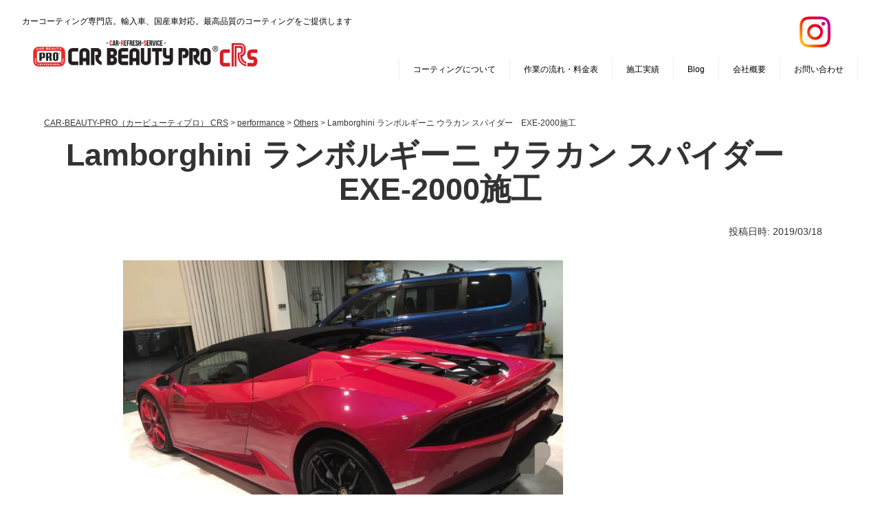

--- FILE ---
content_type: text/html; charset=UTF-8
request_url: https://car-refresh-service.com/lamborghini-%E3%82%A6%E3%83%A9%E3%82%AB%E3%83%B3-%E3%82%B9%E3%83%91%E3%82%A4%E3%83%80%E3%83%BC%E3%80%80exe-2000%E6%96%BD%E5%B7%A5/
body_size: 10523
content:
<!DOCTYPE html>
<html lang="ja">
<head>
<meta charset="UTF-8">
<title>CAR-BEAUTY-PRO（カービューティプロ） CRS &raquo; Lamborghini ランボルギーニ ウラカン スパイダー　EXE-2000施工</title>
<meta name="keywords" content="カーコーティング,">
<meta name="description" content="カーコーティング専門店。輸入車、国産車対応。最高品質のコーティングをご提供します。">
<link rel="shortcut icon" href="https://car-refresh-service.com/wp/wp-content/themes/car-refresh-service/img/micon03.ico">
<meta name="viewport" content="width=device-width; initial-scale=1.0; maximum-scale=1.0;">
<link rel="stylesheet" href="https://car-refresh-service.com/wp/wp-content/themes/car-refresh-service/style.css" type="text/css">
<link rel="stylesheet" href="https://maxcdn.bootstrapcdn.com/font-awesome/4.3.0/css/font-awesome.min.css">
<!--[if lt IE 9]>
	<script src="//html5shim.googlecode.com/svn/trunk/html5.js"></script>
	<script src="//css3-mediaqueries-js.googlecode.com/svn/trunk/css3-mediaqueries.js"></script>
<![endif]-->
<script src="//code.jquery.com/jquery-2.1.4.min.js"></script>

<meta name='robots' content='max-image-preview:large' />
<link rel='dns-prefetch' href='//webfonts.xserver.jp' />
<link rel='dns-prefetch' href='//www.googletagmanager.com' />
<link rel="alternate" type="application/rss+xml" title="CAR-BEAUTY-PRO（カービューティプロ） CRS &raquo; フィード" href="https://car-refresh-service.com/feed/" />
<link rel="alternate" type="application/rss+xml" title="CAR-BEAUTY-PRO（カービューティプロ） CRS &raquo; コメントフィード" href="https://car-refresh-service.com/comments/feed/" />
<link rel="alternate" title="oEmbed (JSON)" type="application/json+oembed" href="https://car-refresh-service.com/wp-json/oembed/1.0/embed?url=https%3A%2F%2Fcar-refresh-service.com%2Flamborghini-%25e3%2582%25a6%25e3%2583%25a9%25e3%2582%25ab%25e3%2583%25b3-%25e3%2582%25b9%25e3%2583%2591%25e3%2582%25a4%25e3%2583%2580%25e3%2583%25bc%25e3%2580%2580exe-2000%25e6%2596%25bd%25e5%25b7%25a5%2F" />
<link rel="alternate" title="oEmbed (XML)" type="text/xml+oembed" href="https://car-refresh-service.com/wp-json/oembed/1.0/embed?url=https%3A%2F%2Fcar-refresh-service.com%2Flamborghini-%25e3%2582%25a6%25e3%2583%25a9%25e3%2582%25ab%25e3%2583%25b3-%25e3%2582%25b9%25e3%2583%2591%25e3%2582%25a4%25e3%2583%2580%25e3%2583%25bc%25e3%2580%2580exe-2000%25e6%2596%25bd%25e5%25b7%25a5%2F&#038;format=xml" />
<style id='wp-img-auto-sizes-contain-inline-css' type='text/css'>
img:is([sizes=auto i],[sizes^="auto," i]){contain-intrinsic-size:3000px 1500px}
/*# sourceURL=wp-img-auto-sizes-contain-inline-css */
</style>
<style id='wp-emoji-styles-inline-css' type='text/css'>

	img.wp-smiley, img.emoji {
		display: inline !important;
		border: none !important;
		box-shadow: none !important;
		height: 1em !important;
		width: 1em !important;
		margin: 0 0.07em !important;
		vertical-align: -0.1em !important;
		background: none !important;
		padding: 0 !important;
	}
/*# sourceURL=wp-emoji-styles-inline-css */
</style>
<style id='wp-block-library-inline-css' type='text/css'>
:root{--wp-block-synced-color:#7a00df;--wp-block-synced-color--rgb:122,0,223;--wp-bound-block-color:var(--wp-block-synced-color);--wp-editor-canvas-background:#ddd;--wp-admin-theme-color:#007cba;--wp-admin-theme-color--rgb:0,124,186;--wp-admin-theme-color-darker-10:#006ba1;--wp-admin-theme-color-darker-10--rgb:0,107,160.5;--wp-admin-theme-color-darker-20:#005a87;--wp-admin-theme-color-darker-20--rgb:0,90,135;--wp-admin-border-width-focus:2px}@media (min-resolution:192dpi){:root{--wp-admin-border-width-focus:1.5px}}.wp-element-button{cursor:pointer}:root .has-very-light-gray-background-color{background-color:#eee}:root .has-very-dark-gray-background-color{background-color:#313131}:root .has-very-light-gray-color{color:#eee}:root .has-very-dark-gray-color{color:#313131}:root .has-vivid-green-cyan-to-vivid-cyan-blue-gradient-background{background:linear-gradient(135deg,#00d084,#0693e3)}:root .has-purple-crush-gradient-background{background:linear-gradient(135deg,#34e2e4,#4721fb 50%,#ab1dfe)}:root .has-hazy-dawn-gradient-background{background:linear-gradient(135deg,#faaca8,#dad0ec)}:root .has-subdued-olive-gradient-background{background:linear-gradient(135deg,#fafae1,#67a671)}:root .has-atomic-cream-gradient-background{background:linear-gradient(135deg,#fdd79a,#004a59)}:root .has-nightshade-gradient-background{background:linear-gradient(135deg,#330968,#31cdcf)}:root .has-midnight-gradient-background{background:linear-gradient(135deg,#020381,#2874fc)}:root{--wp--preset--font-size--normal:16px;--wp--preset--font-size--huge:42px}.has-regular-font-size{font-size:1em}.has-larger-font-size{font-size:2.625em}.has-normal-font-size{font-size:var(--wp--preset--font-size--normal)}.has-huge-font-size{font-size:var(--wp--preset--font-size--huge)}.has-text-align-center{text-align:center}.has-text-align-left{text-align:left}.has-text-align-right{text-align:right}.has-fit-text{white-space:nowrap!important}#end-resizable-editor-section{display:none}.aligncenter{clear:both}.items-justified-left{justify-content:flex-start}.items-justified-center{justify-content:center}.items-justified-right{justify-content:flex-end}.items-justified-space-between{justify-content:space-between}.screen-reader-text{border:0;clip-path:inset(50%);height:1px;margin:-1px;overflow:hidden;padding:0;position:absolute;width:1px;word-wrap:normal!important}.screen-reader-text:focus{background-color:#ddd;clip-path:none;color:#444;display:block;font-size:1em;height:auto;left:5px;line-height:normal;padding:15px 23px 14px;text-decoration:none;top:5px;width:auto;z-index:100000}html :where(.has-border-color){border-style:solid}html :where([style*=border-top-color]){border-top-style:solid}html :where([style*=border-right-color]){border-right-style:solid}html :where([style*=border-bottom-color]){border-bottom-style:solid}html :where([style*=border-left-color]){border-left-style:solid}html :where([style*=border-width]){border-style:solid}html :where([style*=border-top-width]){border-top-style:solid}html :where([style*=border-right-width]){border-right-style:solid}html :where([style*=border-bottom-width]){border-bottom-style:solid}html :where([style*=border-left-width]){border-left-style:solid}html :where(img[class*=wp-image-]){height:auto;max-width:100%}:where(figure){margin:0 0 1em}html :where(.is-position-sticky){--wp-admin--admin-bar--position-offset:var(--wp-admin--admin-bar--height,0px)}@media screen and (max-width:600px){html :where(.is-position-sticky){--wp-admin--admin-bar--position-offset:0px}}

/*# sourceURL=wp-block-library-inline-css */
</style><style id='global-styles-inline-css' type='text/css'>
:root{--wp--preset--aspect-ratio--square: 1;--wp--preset--aspect-ratio--4-3: 4/3;--wp--preset--aspect-ratio--3-4: 3/4;--wp--preset--aspect-ratio--3-2: 3/2;--wp--preset--aspect-ratio--2-3: 2/3;--wp--preset--aspect-ratio--16-9: 16/9;--wp--preset--aspect-ratio--9-16: 9/16;--wp--preset--color--black: #000000;--wp--preset--color--cyan-bluish-gray: #abb8c3;--wp--preset--color--white: #ffffff;--wp--preset--color--pale-pink: #f78da7;--wp--preset--color--vivid-red: #cf2e2e;--wp--preset--color--luminous-vivid-orange: #ff6900;--wp--preset--color--luminous-vivid-amber: #fcb900;--wp--preset--color--light-green-cyan: #7bdcb5;--wp--preset--color--vivid-green-cyan: #00d084;--wp--preset--color--pale-cyan-blue: #8ed1fc;--wp--preset--color--vivid-cyan-blue: #0693e3;--wp--preset--color--vivid-purple: #9b51e0;--wp--preset--gradient--vivid-cyan-blue-to-vivid-purple: linear-gradient(135deg,rgb(6,147,227) 0%,rgb(155,81,224) 100%);--wp--preset--gradient--light-green-cyan-to-vivid-green-cyan: linear-gradient(135deg,rgb(122,220,180) 0%,rgb(0,208,130) 100%);--wp--preset--gradient--luminous-vivid-amber-to-luminous-vivid-orange: linear-gradient(135deg,rgb(252,185,0) 0%,rgb(255,105,0) 100%);--wp--preset--gradient--luminous-vivid-orange-to-vivid-red: linear-gradient(135deg,rgb(255,105,0) 0%,rgb(207,46,46) 100%);--wp--preset--gradient--very-light-gray-to-cyan-bluish-gray: linear-gradient(135deg,rgb(238,238,238) 0%,rgb(169,184,195) 100%);--wp--preset--gradient--cool-to-warm-spectrum: linear-gradient(135deg,rgb(74,234,220) 0%,rgb(151,120,209) 20%,rgb(207,42,186) 40%,rgb(238,44,130) 60%,rgb(251,105,98) 80%,rgb(254,248,76) 100%);--wp--preset--gradient--blush-light-purple: linear-gradient(135deg,rgb(255,206,236) 0%,rgb(152,150,240) 100%);--wp--preset--gradient--blush-bordeaux: linear-gradient(135deg,rgb(254,205,165) 0%,rgb(254,45,45) 50%,rgb(107,0,62) 100%);--wp--preset--gradient--luminous-dusk: linear-gradient(135deg,rgb(255,203,112) 0%,rgb(199,81,192) 50%,rgb(65,88,208) 100%);--wp--preset--gradient--pale-ocean: linear-gradient(135deg,rgb(255,245,203) 0%,rgb(182,227,212) 50%,rgb(51,167,181) 100%);--wp--preset--gradient--electric-grass: linear-gradient(135deg,rgb(202,248,128) 0%,rgb(113,206,126) 100%);--wp--preset--gradient--midnight: linear-gradient(135deg,rgb(2,3,129) 0%,rgb(40,116,252) 100%);--wp--preset--font-size--small: 13px;--wp--preset--font-size--medium: 20px;--wp--preset--font-size--large: 36px;--wp--preset--font-size--x-large: 42px;--wp--preset--spacing--20: 0.44rem;--wp--preset--spacing--30: 0.67rem;--wp--preset--spacing--40: 1rem;--wp--preset--spacing--50: 1.5rem;--wp--preset--spacing--60: 2.25rem;--wp--preset--spacing--70: 3.38rem;--wp--preset--spacing--80: 5.06rem;--wp--preset--shadow--natural: 6px 6px 9px rgba(0, 0, 0, 0.2);--wp--preset--shadow--deep: 12px 12px 50px rgba(0, 0, 0, 0.4);--wp--preset--shadow--sharp: 6px 6px 0px rgba(0, 0, 0, 0.2);--wp--preset--shadow--outlined: 6px 6px 0px -3px rgb(255, 255, 255), 6px 6px rgb(0, 0, 0);--wp--preset--shadow--crisp: 6px 6px 0px rgb(0, 0, 0);}:where(.is-layout-flex){gap: 0.5em;}:where(.is-layout-grid){gap: 0.5em;}body .is-layout-flex{display: flex;}.is-layout-flex{flex-wrap: wrap;align-items: center;}.is-layout-flex > :is(*, div){margin: 0;}body .is-layout-grid{display: grid;}.is-layout-grid > :is(*, div){margin: 0;}:where(.wp-block-columns.is-layout-flex){gap: 2em;}:where(.wp-block-columns.is-layout-grid){gap: 2em;}:where(.wp-block-post-template.is-layout-flex){gap: 1.25em;}:where(.wp-block-post-template.is-layout-grid){gap: 1.25em;}.has-black-color{color: var(--wp--preset--color--black) !important;}.has-cyan-bluish-gray-color{color: var(--wp--preset--color--cyan-bluish-gray) !important;}.has-white-color{color: var(--wp--preset--color--white) !important;}.has-pale-pink-color{color: var(--wp--preset--color--pale-pink) !important;}.has-vivid-red-color{color: var(--wp--preset--color--vivid-red) !important;}.has-luminous-vivid-orange-color{color: var(--wp--preset--color--luminous-vivid-orange) !important;}.has-luminous-vivid-amber-color{color: var(--wp--preset--color--luminous-vivid-amber) !important;}.has-light-green-cyan-color{color: var(--wp--preset--color--light-green-cyan) !important;}.has-vivid-green-cyan-color{color: var(--wp--preset--color--vivid-green-cyan) !important;}.has-pale-cyan-blue-color{color: var(--wp--preset--color--pale-cyan-blue) !important;}.has-vivid-cyan-blue-color{color: var(--wp--preset--color--vivid-cyan-blue) !important;}.has-vivid-purple-color{color: var(--wp--preset--color--vivid-purple) !important;}.has-black-background-color{background-color: var(--wp--preset--color--black) !important;}.has-cyan-bluish-gray-background-color{background-color: var(--wp--preset--color--cyan-bluish-gray) !important;}.has-white-background-color{background-color: var(--wp--preset--color--white) !important;}.has-pale-pink-background-color{background-color: var(--wp--preset--color--pale-pink) !important;}.has-vivid-red-background-color{background-color: var(--wp--preset--color--vivid-red) !important;}.has-luminous-vivid-orange-background-color{background-color: var(--wp--preset--color--luminous-vivid-orange) !important;}.has-luminous-vivid-amber-background-color{background-color: var(--wp--preset--color--luminous-vivid-amber) !important;}.has-light-green-cyan-background-color{background-color: var(--wp--preset--color--light-green-cyan) !important;}.has-vivid-green-cyan-background-color{background-color: var(--wp--preset--color--vivid-green-cyan) !important;}.has-pale-cyan-blue-background-color{background-color: var(--wp--preset--color--pale-cyan-blue) !important;}.has-vivid-cyan-blue-background-color{background-color: var(--wp--preset--color--vivid-cyan-blue) !important;}.has-vivid-purple-background-color{background-color: var(--wp--preset--color--vivid-purple) !important;}.has-black-border-color{border-color: var(--wp--preset--color--black) !important;}.has-cyan-bluish-gray-border-color{border-color: var(--wp--preset--color--cyan-bluish-gray) !important;}.has-white-border-color{border-color: var(--wp--preset--color--white) !important;}.has-pale-pink-border-color{border-color: var(--wp--preset--color--pale-pink) !important;}.has-vivid-red-border-color{border-color: var(--wp--preset--color--vivid-red) !important;}.has-luminous-vivid-orange-border-color{border-color: var(--wp--preset--color--luminous-vivid-orange) !important;}.has-luminous-vivid-amber-border-color{border-color: var(--wp--preset--color--luminous-vivid-amber) !important;}.has-light-green-cyan-border-color{border-color: var(--wp--preset--color--light-green-cyan) !important;}.has-vivid-green-cyan-border-color{border-color: var(--wp--preset--color--vivid-green-cyan) !important;}.has-pale-cyan-blue-border-color{border-color: var(--wp--preset--color--pale-cyan-blue) !important;}.has-vivid-cyan-blue-border-color{border-color: var(--wp--preset--color--vivid-cyan-blue) !important;}.has-vivid-purple-border-color{border-color: var(--wp--preset--color--vivid-purple) !important;}.has-vivid-cyan-blue-to-vivid-purple-gradient-background{background: var(--wp--preset--gradient--vivid-cyan-blue-to-vivid-purple) !important;}.has-light-green-cyan-to-vivid-green-cyan-gradient-background{background: var(--wp--preset--gradient--light-green-cyan-to-vivid-green-cyan) !important;}.has-luminous-vivid-amber-to-luminous-vivid-orange-gradient-background{background: var(--wp--preset--gradient--luminous-vivid-amber-to-luminous-vivid-orange) !important;}.has-luminous-vivid-orange-to-vivid-red-gradient-background{background: var(--wp--preset--gradient--luminous-vivid-orange-to-vivid-red) !important;}.has-very-light-gray-to-cyan-bluish-gray-gradient-background{background: var(--wp--preset--gradient--very-light-gray-to-cyan-bluish-gray) !important;}.has-cool-to-warm-spectrum-gradient-background{background: var(--wp--preset--gradient--cool-to-warm-spectrum) !important;}.has-blush-light-purple-gradient-background{background: var(--wp--preset--gradient--blush-light-purple) !important;}.has-blush-bordeaux-gradient-background{background: var(--wp--preset--gradient--blush-bordeaux) !important;}.has-luminous-dusk-gradient-background{background: var(--wp--preset--gradient--luminous-dusk) !important;}.has-pale-ocean-gradient-background{background: var(--wp--preset--gradient--pale-ocean) !important;}.has-electric-grass-gradient-background{background: var(--wp--preset--gradient--electric-grass) !important;}.has-midnight-gradient-background{background: var(--wp--preset--gradient--midnight) !important;}.has-small-font-size{font-size: var(--wp--preset--font-size--small) !important;}.has-medium-font-size{font-size: var(--wp--preset--font-size--medium) !important;}.has-large-font-size{font-size: var(--wp--preset--font-size--large) !important;}.has-x-large-font-size{font-size: var(--wp--preset--font-size--x-large) !important;}
/*# sourceURL=global-styles-inline-css */
</style>

<style id='classic-theme-styles-inline-css' type='text/css'>
/*! This file is auto-generated */
.wp-block-button__link{color:#fff;background-color:#32373c;border-radius:9999px;box-shadow:none;text-decoration:none;padding:calc(.667em + 2px) calc(1.333em + 2px);font-size:1.125em}.wp-block-file__button{background:#32373c;color:#fff;text-decoration:none}
/*# sourceURL=/wp-includes/css/classic-themes.min.css */
</style>
<link rel='stylesheet' id='twenty20-css' href='https://car-refresh-service.com/wp/wp-content/plugins/twenty20/assets/css/twenty20.css?ver=2.0.4' type='text/css' media='all' />
<link rel='stylesheet' id='hamburger.css-css' href='https://car-refresh-service.com/wp/wp-content/plugins/wp-responsive-menu/assets/css/wpr-hamburger.css?ver=3.2' type='text/css' media='all' />
<link rel='stylesheet' id='wprmenu.css-css' href='https://car-refresh-service.com/wp/wp-content/plugins/wp-responsive-menu/assets/css/wprmenu.css?ver=3.2' type='text/css' media='all' />
<style id='wprmenu.css-inline-css' type='text/css'>
@media only screen and ( max-width: 480px ) {html body div.wprm-wrapper {overflow: scroll;}html body div.wprm-overlay{ background: rgb(0,0,0) }#wprmenu_bar {background-image: url();background-size: cover ;background-repeat: repeat;}#wprmenu_bar {background-color: #c92c2c;}html body div#mg-wprm-wrap .wpr_submit .icon.icon-search {color: #ffffff;}#wprmenu_bar .menu_title,#wprmenu_bar .wprmenu_icon_menu,#wprmenu_bar .menu_title a {color: #ffffff;}#wprmenu_bar .menu_title a {font-size: 20px;font-weight: normal;}#mg-wprm-wrap li.menu-item a {font-size: 15px;text-transform: uppercase;font-weight: normal;}#mg-wprm-wrap li.menu-item-has-children ul.sub-menu a {font-size: 15px;text-transform: uppercase;font-weight: normal;}#mg-wprm-wrap li.current-menu-item > a {background: #d53f3f;}#mg-wprm-wrap li.current-menu-item > a,#mg-wprm-wrap li.current-menu-item span.wprmenu_icon{color: #ffffff !important;}#mg-wprm-wrap {background-color: #c82d2d;}.cbp-spmenu-push-toright,.cbp-spmenu-push-toright .mm-slideout {left: 80% ;}.cbp-spmenu-push-toleft {left: -80% ;}#mg-wprm-wrap.cbp-spmenu-right,#mg-wprm-wrap.cbp-spmenu-left,#mg-wprm-wrap.cbp-spmenu-right.custom,#mg-wprm-wrap.cbp-spmenu-left.custom,.cbp-spmenu-vertical {width: 80%;max-width: 400px;}#mg-wprm-wrap ul#wprmenu_menu_ul li.menu-item a,div#mg-wprm-wrap ul li span.wprmenu_icon {color: #ffffff;}#mg-wprm-wrap ul#wprmenu_menu_ul li.menu-item:valid ~ a{color: #ffffff;}#mg-wprm-wrap ul#wprmenu_menu_ul li.menu-item a:hover {background: #d53f3f;color: #ffffff !important;}div#mg-wprm-wrap ul>li:hover>span.wprmenu_icon {color: #ffffff !important;}.wprmenu_bar .hamburger-inner,.wprmenu_bar .hamburger-inner::before,.wprmenu_bar .hamburger-inner::after {background: #ffffff;}.wprmenu_bar .hamburger:hover .hamburger-inner,.wprmenu_bar .hamburger:hover .hamburger-inner::before,.wprmenu_bar .hamburger:hover .hamburger-inner::after {background: #ffffff;}div.wprmenu_bar div.hamburger{padding-right: 6px !important;}#wprmenu_menu.left {width:80%;left: -80%;right: auto;}#wprmenu_menu.right {width:80%;right: -80%;left: auto;}html body div#wprmenu_bar {height : 42px;}#mg-wprm-wrap.cbp-spmenu-left,#mg-wprm-wrap.cbp-spmenu-right,#mg-widgetmenu-wrap.cbp-spmenu-widget-left,#mg-widgetmenu-wrap.cbp-spmenu-widget-right {top: 42px !important;}.wprmenu_bar .hamburger {float: left;}.wprmenu_bar #custom_menu_icon.hamburger {top: px;left: px;float: left !important;background-color: #cccccc;}.wpr_custom_menu #custom_menu_icon {display: block;}html { padding-top: 42px !important; }#wprmenu_bar,#mg-wprm-wrap { display: block; }div#wpadminbar { position: fixed; }}
/*# sourceURL=wprmenu.css-inline-css */
</style>
<link rel='stylesheet' id='wpr_icons-css' href='https://car-refresh-service.com/wp/wp-content/plugins/wp-responsive-menu/inc/assets/icons/wpr-icons.css?ver=3.2' type='text/css' media='all' />
<link rel='stylesheet' id='wp-pagenavi-css' href='https://car-refresh-service.com/wp/wp-content/plugins/wp-pagenavi/pagenavi-css.css?ver=2.70' type='text/css' media='all' />
<link rel='stylesheet' id='video-js-css' href='https://car-refresh-service.com/wp/wp-content/plugins/video-embed-thumbnail-generator/video-js/video-js.min.css?ver=7.17.0' type='text/css' media='all' />
<link rel='stylesheet' id='video-js-kg-skin-css' href='https://car-refresh-service.com/wp/wp-content/plugins/video-embed-thumbnail-generator/video-js/kg-video-js-skin.css?ver=4.10.3' type='text/css' media='all' />
<link rel='stylesheet' id='kgvid_video_styles-css' href='https://car-refresh-service.com/wp/wp-content/plugins/video-embed-thumbnail-generator/src/public/css/videopack-styles.css?ver=4.10.3' type='text/css' media='all' />
<!--n2css--><script type="text/javascript" src="https://car-refresh-service.com/wp/wp-includes/js/jquery/jquery.min.js?ver=3.7.1" id="jquery-core-js"></script>
<script type="text/javascript" src="https://car-refresh-service.com/wp/wp-includes/js/jquery/jquery-migrate.min.js?ver=3.4.1" id="jquery-migrate-js"></script>
<script type="text/javascript" src="//webfonts.xserver.jp/js/xserverv3.js?fadein=0&amp;ver=2.0.8" id="typesquare_std-js"></script>
<script type="text/javascript" src="https://car-refresh-service.com/wp/wp-content/plugins/wp-responsive-menu/assets/js/modernizr.custom.js?ver=3.2" id="modernizr-js"></script>
<script type="text/javascript" src="https://car-refresh-service.com/wp/wp-content/plugins/wp-responsive-menu/assets/js/touchSwipe.js?ver=3.2" id="touchSwipe-js"></script>
<script type="text/javascript" id="wprmenu.js-js-extra">
/* <![CDATA[ */
var wprmenu = {"zooming":"","from_width":"480","push_width":"400","menu_width":"80","parent_click":"","swipe":"","enable_overlay":"1","wprmenuDemoId":""};
//# sourceURL=wprmenu.js-js-extra
/* ]]> */
</script>
<script type="text/javascript" src="https://car-refresh-service.com/wp/wp-content/plugins/wp-responsive-menu/assets/js/wprmenu.js?ver=3.2" id="wprmenu.js-js"></script>

<!-- Site Kit によって追加された Google タグ（gtag.js）スニペット -->

<!-- Google アナリティクス スニペット (Site Kit が追加) -->
<script type="text/javascript" src="https://www.googletagmanager.com/gtag/js?id=G-M8J1HTDD7S" id="google_gtagjs-js" async></script>
<script type="text/javascript" id="google_gtagjs-js-after">
/* <![CDATA[ */
window.dataLayer = window.dataLayer || [];function gtag(){dataLayer.push(arguments);}
gtag("set","linker",{"domains":["car-refresh-service.com"]});
gtag("js", new Date());
gtag("set", "developer_id.dZTNiMT", true);
gtag("config", "G-M8J1HTDD7S");
//# sourceURL=google_gtagjs-js-after
/* ]]> */
</script>

<!-- Site Kit によって追加された終了 Google タグ（gtag.js）スニペット -->
<link rel="https://api.w.org/" href="https://car-refresh-service.com/wp-json/" /><link rel="alternate" title="JSON" type="application/json" href="https://car-refresh-service.com/wp-json/wp/v2/posts/655" /><link rel="EditURI" type="application/rsd+xml" title="RSD" href="https://car-refresh-service.com/wp/xmlrpc.php?rsd" />
<meta name="generator" content="WordPress 6.9" />
<link rel="canonical" href="https://car-refresh-service.com/lamborghini-%e3%82%a6%e3%83%a9%e3%82%ab%e3%83%b3-%e3%82%b9%e3%83%91%e3%82%a4%e3%83%80%e3%83%bc%e3%80%80exe-2000%e6%96%bd%e5%b7%a5/" />
<link rel='shortlink' href='https://car-refresh-service.com/?p=655' />
<meta name="generator" content="Site Kit by Google 1.157.0" /><script src="https://ajaxzip3.github.io/ajaxzip3.js" charset="UTF-8"></script>
    <script type="text/javascript">
    jQuery(function($){
    $("#zip").attr('onKeyUp', 'AjaxZip3.zip2addr(this,\'\',\'address\',\'address\');');
})</script>

<script>
jQuery(function($) {
    var topBtn = $('#page-top');    
    topBtn.hide();
    //スクロールが100に達したらボタン表示
    $(window).scroll(function () {
        if ($(this).scrollTop() > 100) {
            topBtn.fadeIn();
        } else {
            topBtn.fadeOut();
        }
    });
    //スクロールしてトップ
    topBtn.click(function () {
        $('body,html').animate({
            scrollTop: 0
        }, 500);
        return false;
    });
});
</script>
<script>
$(function () {
  // デフォルトで1番目を開く
  // $('ul').eq(0).show();
  
  $('span').click(function() {
    // メニュー表示/非表示
    $(this).next('ul').slideToggle('fast');
  });
});
</script>

<div id="fb-root"></div>
<script>(function(d, s, id) {
  var js, fjs = d.getElementsByTagName(s)[0];
  if (d.getElementById(id)) return;
  js = d.createElement(s); js.id = id;
  js.src = "//connect.facebook.net/ja_JP/sdk.js#xfbml=1&version=v2.3&appId=155997534543355";
  fjs.parentNode.insertBefore(js, fjs);
}(document, 'script', 'facebook-jssdk'));</script>

<script>
$(function(){
    $(window).scroll(function (){
        $('.fadein').each(function(){
            var elemPos = $(this).offset().top;
            var scroll = $(window).scrollTop();
            var windowHeight = $(window).height();
            if (scroll > elemPos - windowHeight + 200){
                $(this).addClass('scrollin');
            }
        });
    });
});
</script>

<script>
$(function(){
    $(window).scroll(function (){
        $('.fadein1').each(function(){
            var elemPos = $(this).offset().top;
            var scroll = $(window).scrollTop();
            var windowHeight = $(window).height();
            if (scroll > elemPos - windowHeight + 200){
                $(this).addClass('scrollin');
            }
        });
    });
});
</script>

<script src="https://ajaxzip3.github.io/ajaxzip3.js" charset="UTF-8"></script>
</head>

<body class="wp-singular post-template-default single single-post postid-655 single-format-standard wp-theme-car-refresh-service">
<div id="container" class="cf">
<div id="box">
<div id="box-3">
<div id="header01">
<h1 class="h1-02">カーコーティング専門店。輸入車、国産車対応。最高品質のコーティングをご提供します</h1>
	<div class="site-title"><a href="https://car-refresh-service.com/"><img src="https://car-refresh-service.com/wp/wp-content/themes/car-refresh-service/img/logo.png"  alt="CAR-BEAUTY-PRO（カービューティプロ） CRS" /></a></div>

<div id="sns-icon2">
<!--<div class="sns-011"><a href="https://www.instagram.com/car_beauty_pro_crs/" target="_blank"><i class="fa fa-instagram"></i></a></div>-->
<div class="instagram-img"><a href="https://www.instagram.com/car_beauty_pro_crs/" target="_blank"><img src="https://car-refresh-service.com/wp/wp-content/themes/car-refresh-service/img/Instagram.png"  alt="Instagram" /></a></div>
</div>

				<nav class="global-nav">
					<div class="menu-main-container"><ul id="menu-main" class="menu"><li><a href="https://car-refresh-service.com/coating/">コーティングについて</a></li>
<li><a href="https://car-refresh-service.com/flow/">作業の流れ・料金表</a></li>
<li><a href="https://car-refresh-service.com/performance/">施工実績</a></li>
<li><a href="https://car-refresh-service.com/blog-list/">Blog</a></li>
<li><a href="https://car-refresh-service.com/companyprofile/">会社概要</a></li>
<li><a href="https://car-refresh-service.com/contact/">お問い合わせ</a></li>
</ul></div>				<!-- end .global-nav --></nav>


</div>
</div>






<div id="wrap">
	<div id="main2">
<div id="page-inner-01">
<div class="artbox-1">
<div id="single">
	
<div class="breadcrumbs" typeof="BreadcrumbList" vocab="https://schema.org/">
    <span property="itemListElement" typeof="ListItem"><a property="item" typeof="WebPage" title="Go to CAR-BEAUTY-PRO（カービューティプロ） CRS." href="https://car-refresh-service.com" class="home" ><span property="name">CAR-BEAUTY-PRO（カービューティプロ） CRS</span></a><meta property="position" content="1"></span> &gt; <span property="itemListElement" typeof="ListItem"><a property="item" typeof="WebPage" title="Go to the performance category archives." href="https://car-refresh-service.com/category/performance/" class="taxonomy category" ><span property="name">performance</span></a><meta property="position" content="2"></span> &gt; <span property="itemListElement" typeof="ListItem"><a property="item" typeof="WebPage" title="Go to the Others category archives." href="https://car-refresh-service.com/category/performance/others/" class="taxonomy category" ><span property="name">Others</span></a><meta property="position" content="3"></span> &gt; <span property="itemListElement" typeof="ListItem"><span property="name" class="post post-post current-item">Lamborghini ランボルギーニ ウラカン スパイダー　EXE-2000施工</span><meta property="url" content="https://car-refresh-service.com/lamborghini-%e3%82%a6%e3%83%a9%e3%82%ab%e3%83%b3-%e3%82%b9%e3%83%91%e3%82%a4%e3%83%80%e3%83%bc%e3%80%80exe-2000%e6%96%bd%e5%b7%a5/"><meta property="position" content="4"></span></div>

<h1 class="pageTitle">Lamborghini ランボルギーニ ウラカン スパイダー　EXE-2000施工</h1>
<br>
<div class="postmetadata"><span class="date">投稿日時: 2019/03/18</span></div>
</div>
<div class="carcontentbox"><p><img fetchpriority="high" decoding="async" class="alignnone size-large wp-image-606" src="http://car-refresh-service.com/wp/wp-content/uploads/2021/08/IMG_2413-1024x768.jpg" alt="" width="640" height="480" srcset="https://car-refresh-service.com/wp/wp-content/uploads/2021/08/IMG_2413-1024x768.jpg 1024w, https://car-refresh-service.com/wp/wp-content/uploads/2021/08/IMG_2413-300x225.jpg 300w, https://car-refresh-service.com/wp/wp-content/uploads/2021/08/IMG_2413-768x576.jpg 768w, https://car-refresh-service.com/wp/wp-content/uploads/2021/08/IMG_2413-1536x1152.jpg 1536w, https://car-refresh-service.com/wp/wp-content/uploads/2021/08/IMG_2413-2048x1536.jpg 2048w, https://car-refresh-service.com/wp/wp-content/uploads/2021/08/IMG_2413-200x150.jpg 200w" sizes="(max-width: 640px) 100vw, 640px" /></p>
<p><img decoding="async" class="alignnone size-large wp-image-605" src="http://car-refresh-service.com/wp/wp-content/uploads/2021/08/IMG_2408-1024x768.jpg" alt="" width="640" height="480" srcset="https://car-refresh-service.com/wp/wp-content/uploads/2021/08/IMG_2408-1024x768.jpg 1024w, https://car-refresh-service.com/wp/wp-content/uploads/2021/08/IMG_2408-300x225.jpg 300w, https://car-refresh-service.com/wp/wp-content/uploads/2021/08/IMG_2408-768x576.jpg 768w, https://car-refresh-service.com/wp/wp-content/uploads/2021/08/IMG_2408-1536x1152.jpg 1536w, https://car-refresh-service.com/wp/wp-content/uploads/2021/08/IMG_2408-2048x1536.jpg 2048w, https://car-refresh-service.com/wp/wp-content/uploads/2021/08/IMG_2408-200x150.jpg 200w" sizes="(max-width: 640px) 100vw, 640px" /></p>
</div>

<div class="carnames">
<span class="cartitle">
車種名</span>
<br>Lamborghini ウラカン スパイダー</div>

<div class="details">
<span class="cartitle">
施工内容</span>
<br>EXE-2000</div>

<div class="carimg-01"><img src="https://car-refresh-service.com/wp/wp-content/uploads/2021/08/IMG_2411-scaled.jpg"></div>
<div class="details-txt-1"></div>
<div class="carimg-01"><img src="https://car-refresh-service.com/wp/wp-content/uploads/2021/08/IMG_2407-scaled.jpg"></div>
<div class="details-txt-1"></div>
<div class="carimg-01"><img src="https://car-refresh-service.com/wp/wp-content/uploads/2021/08/IMG_2405-scaled.jpg"></div>
<div class="details-txt-1"></div>







</div>

		

		<div class="navigation cf">
			<div class="alignleft cf"><a href="https://car-refresh-service.com/honda-%e3%82%b9%e3%83%86%e3%83%83%e3%83%97%e3%83%af%e3%82%b4%e3%83%b3%e3%80%80%e3%83%9d%e3%83%aa%e3%83%9e%e3%83%bc%e3%82%b3%e3%83%bc%e3%83%86%e3%82%a3%e3%83%b3%e3%82%b0%e6%96%bd%e5%b7%a5/" rel="prev">前のページ</a></div>
			<div class="alignright cf"><a href="https://car-refresh-service.com/toyota-%e3%82%af%e3%83%a9%e3%82%a6%e3%83%b3%e3%80%80%e3%83%87%e3%82%a3%e3%83%bc%e3%83%a9%e3%83%bc%e6%96%bd%e5%b7%a5%e3%82%b3%e3%83%bc%e3%83%86%e3%82%a3%e3%83%b3%e3%82%b0/" rel="next">次のページ</a></div>
		</div>
	</div>
</div>
</div>


</div>

<div id="footer">
			
</div>

<p id="page-top"><a href="#wrap">&nbsp;<i class="fa fa-arrow-circle-up"><span style="color:transparent;display:none;">icon-arrow-circle-up</span></i>&nbsp;</a></p>

<div id="footer-bottom" class="cf">
<div id="site-title-footer"><a href="https://car-refresh-service.com/"><img src="https://car-refresh-service.com/wp/wp-content/themes/car-refresh-service/img/logo-w.png"  alt="CAR-BEAUTY-PRO（カービューティプロ） CRS" /></a></div>
<div class="foot-txt-01">｜ <a href="/contact/">お問い合わせ</a> ｜ <a href="/privacy-policy/">プライバシーポリシー</a> ｜</div>
	<div id="copyright">
	Copyright &copy; 2026 CAR-BEAUTY-PRO（カービューティプロ） CRS All rights Reserved.
	</div>
</div>
</div>
</div>

<script type="speculationrules">
{"prefetch":[{"source":"document","where":{"and":[{"href_matches":"/*"},{"not":{"href_matches":["/wp/wp-*.php","/wp/wp-admin/*","/wp/wp-content/uploads/*","/wp/wp-content/*","/wp/wp-content/plugins/*","/wp/wp-content/themes/car-refresh-service/*","/*\\?(.+)"]}},{"not":{"selector_matches":"a[rel~=\"nofollow\"]"}},{"not":{"selector_matches":".no-prefetch, .no-prefetch a"}}]},"eagerness":"conservative"}]}
</script>

			<div class="wprm-wrapper">
        
        <!-- Overlay Starts here -->
			 			   <div class="wprm-overlay"></div>
			         <!-- Overlay Ends here -->
			
			         <div id="wprmenu_bar" class="wprmenu_bar bodyslide left">
  <div class="hamburger hamburger--slider">
    <span class="hamburger-box">
      <span class="hamburger-inner"></span>
    </span>
  </div>
  <div class="menu_title">
      <a href="http://car-refresh-service.com/">
          </a>
      </div>
</div>			 
			<div class="cbp-spmenu cbp-spmenu-vertical cbp-spmenu-left default " id="mg-wprm-wrap">
				
				
				<ul id="wprmenu_menu_ul">
  
  <li><a href="https://car-refresh-service.com/coating/">コーティングについて</a></li>
<li><a href="https://car-refresh-service.com/flow/">作業の流れ・料金表</a></li>
<li><a href="https://car-refresh-service.com/performance/">施工実績</a></li>
<li><a href="https://car-refresh-service.com/blog-list/">Blog</a></li>
<li><a href="https://car-refresh-service.com/companyprofile/">会社概要</a></li>
<li><a href="https://car-refresh-service.com/contact/">お問い合わせ</a></li>
        <li>
          <div class="wpr_search search_top">
            <form role="search" method="get" class="wpr-search-form" action="https://car-refresh-service.com/">
  <label for="search-form-6963eea91b34d"></label>
  <input type="search" class="wpr-search-field" placeholder="Search..." value="" name="s" title="Search...">
  <button type="submit" class="wpr_submit">
    <i class="wpr-icon-search"></i>
  </button>
</form>          </div>
        </li>
        
     
</ul>
				
				</div>
			</div>
			<script type="text/javascript" src="https://car-refresh-service.com/wp/wp-includes/js/comment-reply.min.js?ver=6.9" id="comment-reply-js" async="async" data-wp-strategy="async" fetchpriority="low"></script>
<script type="text/javascript" src="https://car-refresh-service.com/wp/wp-content/plugins/twenty20/assets/js/jquery.event.move.js?ver=2.0.4" id="twenty20-eventmove-js"></script>
<script type="text/javascript" src="https://car-refresh-service.com/wp/wp-content/plugins/twenty20/assets/js/jquery.twenty20.js?ver=2.0.4" id="twenty20-js"></script>
<script type="text/javascript" id="twenty20-js-after">
/* <![CDATA[ */
    jQuery(function($) {
      // Re-init any uninitialized containers
      function checkUninitialized() {
        $(".twentytwenty-container:not([data-twenty20-init])").each(function() {
          var $container = $(this);
          if($container.find("img").length === 2) {
            $container.trigger("twenty20-init");
          }
        });
      }
      
      // Check periodically for the first few seconds
      var checkInterval = setInterval(checkUninitialized, 500);
      setTimeout(function() {
        clearInterval(checkInterval);
      }, 5000);
    });
  
//# sourceURL=twenty20-js-after
/* ]]> */
</script>
<script id="wp-emoji-settings" type="application/json">
{"baseUrl":"https://s.w.org/images/core/emoji/17.0.2/72x72/","ext":".png","svgUrl":"https://s.w.org/images/core/emoji/17.0.2/svg/","svgExt":".svg","source":{"concatemoji":"https://car-refresh-service.com/wp/wp-includes/js/wp-emoji-release.min.js?ver=6.9"}}
</script>
<script type="module">
/* <![CDATA[ */
/*! This file is auto-generated */
const a=JSON.parse(document.getElementById("wp-emoji-settings").textContent),o=(window._wpemojiSettings=a,"wpEmojiSettingsSupports"),s=["flag","emoji"];function i(e){try{var t={supportTests:e,timestamp:(new Date).valueOf()};sessionStorage.setItem(o,JSON.stringify(t))}catch(e){}}function c(e,t,n){e.clearRect(0,0,e.canvas.width,e.canvas.height),e.fillText(t,0,0);t=new Uint32Array(e.getImageData(0,0,e.canvas.width,e.canvas.height).data);e.clearRect(0,0,e.canvas.width,e.canvas.height),e.fillText(n,0,0);const a=new Uint32Array(e.getImageData(0,0,e.canvas.width,e.canvas.height).data);return t.every((e,t)=>e===a[t])}function p(e,t){e.clearRect(0,0,e.canvas.width,e.canvas.height),e.fillText(t,0,0);var n=e.getImageData(16,16,1,1);for(let e=0;e<n.data.length;e++)if(0!==n.data[e])return!1;return!0}function u(e,t,n,a){switch(t){case"flag":return n(e,"\ud83c\udff3\ufe0f\u200d\u26a7\ufe0f","\ud83c\udff3\ufe0f\u200b\u26a7\ufe0f")?!1:!n(e,"\ud83c\udde8\ud83c\uddf6","\ud83c\udde8\u200b\ud83c\uddf6")&&!n(e,"\ud83c\udff4\udb40\udc67\udb40\udc62\udb40\udc65\udb40\udc6e\udb40\udc67\udb40\udc7f","\ud83c\udff4\u200b\udb40\udc67\u200b\udb40\udc62\u200b\udb40\udc65\u200b\udb40\udc6e\u200b\udb40\udc67\u200b\udb40\udc7f");case"emoji":return!a(e,"\ud83e\u1fac8")}return!1}function f(e,t,n,a){let r;const o=(r="undefined"!=typeof WorkerGlobalScope&&self instanceof WorkerGlobalScope?new OffscreenCanvas(300,150):document.createElement("canvas")).getContext("2d",{willReadFrequently:!0}),s=(o.textBaseline="top",o.font="600 32px Arial",{});return e.forEach(e=>{s[e]=t(o,e,n,a)}),s}function r(e){var t=document.createElement("script");t.src=e,t.defer=!0,document.head.appendChild(t)}a.supports={everything:!0,everythingExceptFlag:!0},new Promise(t=>{let n=function(){try{var e=JSON.parse(sessionStorage.getItem(o));if("object"==typeof e&&"number"==typeof e.timestamp&&(new Date).valueOf()<e.timestamp+604800&&"object"==typeof e.supportTests)return e.supportTests}catch(e){}return null}();if(!n){if("undefined"!=typeof Worker&&"undefined"!=typeof OffscreenCanvas&&"undefined"!=typeof URL&&URL.createObjectURL&&"undefined"!=typeof Blob)try{var e="postMessage("+f.toString()+"("+[JSON.stringify(s),u.toString(),c.toString(),p.toString()].join(",")+"));",a=new Blob([e],{type:"text/javascript"});const r=new Worker(URL.createObjectURL(a),{name:"wpTestEmojiSupports"});return void(r.onmessage=e=>{i(n=e.data),r.terminate(),t(n)})}catch(e){}i(n=f(s,u,c,p))}t(n)}).then(e=>{for(const n in e)a.supports[n]=e[n],a.supports.everything=a.supports.everything&&a.supports[n],"flag"!==n&&(a.supports.everythingExceptFlag=a.supports.everythingExceptFlag&&a.supports[n]);var t;a.supports.everythingExceptFlag=a.supports.everythingExceptFlag&&!a.supports.flag,a.supports.everything||((t=a.source||{}).concatemoji?r(t.concatemoji):t.wpemoji&&t.twemoji&&(r(t.twemoji),r(t.wpemoji)))});
//# sourceURL=https://car-refresh-service.com/wp/wp-includes/js/wp-emoji-loader.min.js
/* ]]> */
</script>

</body>
</html>

--- FILE ---
content_type: text/css
request_url: https://car-refresh-service.com/wp/wp-content/themes/car-refresh-service/style.css
body_size: 14885
content:
@charset "UTF-8";

/*  
Theme Name: WSC7
Theme URI: http://www.studiobrain.net/wsc
Description: WSC Project, Very simple theme. Markup of css which can facilitate customization. Using the CSS media queries, change the screen size.
Version: 1.0
Author: Go Imai
Author URI: http://www.studiobrain.net/
Tags: black,silver,white,light,two-columns,right-sidebar,fixed-width,custom-background,custom-menu,editor-style,sticky-post,translation-ready,threaded-comments
License: GNU General Public License v2.0
License URI: http://www.gnu.org/licenses/gpl-2.0.html
*/

/*-----------------------------------------------------------------------------
 WordPress CMS Theme. Based on work by WSC Project: http://wsc.studiobrain.net/
---------------------------------------------------------------------------- */

/*reset*/
html, body, div, span, applet, object, iframe, h1, h2, h3, h4, h5, h6, p, blockquote, pre, a, abbr, acronym, address, big, cite, code, del, dfn, em, font, img, ins, kbd, q, s, samp, small, strike, strong, sub, sup, tt, var, b, u, i, center, dl, dt, dd, ol, ul, li, fieldset, form, label, legend, table, caption, tbody, tfoot, thead, tr, th, td{margin:0;padding:0;border:0;outline:0;font-size:100%;background:transparent;}
body{line-height:1;}
ol, ul, li{list-style:none;margin:0;padding:0;}
blockquote, q{quotes:none;}
:focus{outline:0;}
ins{text-decoration:none;}
del{text-decoration:line-through;}
table{border-collapse:collapse;border-spacing:0;}
caption{width:100%;}
a{outline:none;}

/*clearfix*/
.cf:before,.cf:after {content:"";display:block;overflow:hidden;}
.cf:after {clear:both;}
.cf {zoom:1;}

/*style*/
body{margin:0px;padding:0;-webkit-text-size-adjust: none;font:12px/24px "Meiryo","MS PGothic","Helvetica Neue", Arial, Helvetica, Geneva, sans-serif;color:#333;}
h1,h2,h3,h4,h5,h6,p{margin:0 0 20px;}
@media screen and (max-width: 480px) {h1,h2,h3,h4,h5,h6,p{margin: 0px 0px 0px 0px;}}
ul,ol{padding:0;margin:0 0 0px 0px;}
h1{font-size:20px;line-height:22px;}
h2 {
  position: relative;
  text-align: center;
  text-align: center;
font-size:45px;
font-weight:bold;
font-family: "serif",serif;
margin: 70px 0px 30px 0px;
padding: 0px 0px 0px 0px;
  
}
h2 span {
  position: relative;
  z-index: 2;
  display: inline-block;
  margin: 0 2.5em;
  padding: 0 1em;
  background-color: #fff;
  text-align: left;
}
h2::before {
  position: absolute;
  top: 50%;
  z-index: 1;
  content: '';
  display: block;
  width: 100%;
  height: 1px;
  background-color: #ccc;
}
@media screen and (max-width: 1024px) {h2{font-size:40px;margin: 10px 0px 50px 0px;padding: 0px 0px 0px 0px;}}
@media screen and (max-width: 480px) {h2{font-size:17px;margin: 10px 0px 10px 0px;padding: 0px 0px 0px 0px;}}
h3{font-size:16px;line-height:28px;}
h4{font-size:14px;line-height:16px;}
h5{font-size:12px;line-height:14px;}
h6{font-size:11px;line-height:13px;}
img{border:none;height:auto;}
@media screen and (max-width: 480px) {img{max-width:100%;border:none;height:auto;}}
a{text-decoration:underline;color:#333;}
a:hover{text-decoration:underline;}
a img{vertical-align:bottom;}
.screen-reader-text{display:none;}
.clear{clear:both;}
.clear hr{display:none;}
hr{background-color:#eee;border:0;height:1px;clear:both;margin:30px auto;}
@media screen and (max-width: 480px) {hr{margin: 10px 0px 10px 0px;padding: 0px 0px 0px 0px;}}
blockquote{margin:0px 0px 20px;padding:10px 15px;background-color:#f4f4f4;border:1px solid #ddd;border-radius:5px;-moz-border-radius:5px;}
blockquote blockquote{margin:20px 0;background-color:#fff;}
blockquote blockquote blockquote{margin:20px 0;background-color:#f4f4f4;}
blockquote p{padding:0px;margin:0px 0px 0px 0px}
table{margin:0 0 20px;}
object,embed{width:100%;display:block;margin:auto;}

/*wrap*/
#wrap{overflow: hidden;max-width:100%;margin:auto;text-align:left;clear:both;background-color:#fff;}
#wrap2{overflow: hidden;max-width:100%;margin:auto;text-align:left;clear:both;background-color:#fff;}
#main{text-align:left;overflow:hidden;margin:0px auto 0px auto;padding:0px 0px 0px 0px;width:100%;float:left;font-size: 14px;}
@media screen and (max-width: 768px) {#main{margin:auto;display:block;float:none;width:auto;padding:20px 30px 10px 30px;}}
@media screen and (max-width: 480px) {#main{margin:auto;display:block;float:none;width:auto;padding:10px 20px 10px 20px;}}
#main2{text-align:left;overflow:hidden;margin:50px auto 0px auto;padding:0px 0;width:90%;}
@media screen and (max-width: 480px) {#main2{max-width:640px;margin:auto;display:block;float:none;width:auto;padding:0px 10px;}}
#main-wide{float:left;text-align:left;overflow:hidden;padding:20px 0;background-color: #fff;max-width:900px;}
@media screen and (max-width: 920px) {#main-wide{width:100%;padding:20px 10px;}}
#main-liquid{width:100%;padding:20px 0;}
#box{width:100%;max-width:1280px;margin:0px auto 0px auto;background-color:#fff;}
@media screen and (max-width: 480px) {#box{margin:0px auto 0px auto;}}
#box-1{width:100%;max-width:1280px;height:auto;margin:0px auto 0px auto;}
@media screen and (max-width: 480px) {#box-1{}}
#box-2{position: relative;}
#box-3{width:100%;max-width:1280px;height:auto;margin:20px auto 0px auto;}
@media screen and (max-width: 480px) {#box-3{margin:0px auto 0px auto;}}

/*header*/
#header{position: absolute;width:95%;margin:0px auto 0px auto;overflow:hidden;z-index: 999;
top: 9%;
left: 50%;
transform: translate(-50%, -50%);
}
@media screen and (max-width: 1280px) {#header{position: absolute;width:95%;margin:-5px auto 0px auto;overflow:hidden;z-index: 999;
top: 7.5%;
left: 50%;
transform: translate(-50%, -50%);
}}
@media screen and (max-width: 820px) {#header{position: absolute;width:95%;margin:-5px auto 0px auto;overflow:hidden;z-index: 999;
top: 1.5%;
left: 50%;
transform: translate(-50%, -50%);
}}
@media screen and (max-width: 480px) {#header{position: absolute;width:95%;margin:-132px auto 0px auto;overflow:hidden;z-index: 999;
top: 1.5%;
left: 50%;
transform: translate(-50%, -50%);
}}
#header01{width:95%;max-width:1280px;margin:0px auto 0px auto;overflow:hidden;z-index: 999;
}
@media screen and (max-width: 480px) {#header01{position: relative;}}
.site-title{float: left;overflow: hidden;width:28%;height:auto;margin:10px 0px 0px 10px;padding:0px 0px 0px 0px;}
@media screen and (max-width: 768px) {.site-title{width:40%;margin:20px auto 0px auto;padding:10px 10px 10px 0px;}}
@media screen and (max-width: 480px) {.site-title{width:70%;margin:8px 0px 0px 49px;padding:0px 0px 0px 0px;overflow: hidden;display: block;}}
.site-title a{float:left;margin:0 0px 0 0;}
@media screen and (max-width: 480px) {.site-title a{float:left;margin:0 0px 0 0;}}
.site-title img{width:100%;}
@media screen and (max-width: 768px) {.site-title img{width:100%;}}
@media screen and (max-width: 480px) {.site-title img{width:100%;display: block;margin: auto;}}

#site-title2{float: none;overflow: hidden;width:20%;height:auto;margin:20px auto 0px auto;padding:0px 0px 0px 0px;}
@media screen and (max-width: 768px) {#site-title2{width:40%;margin:20px auto 0px auto;padding:10px 10px 10px 0px;}}
@media screen and (max-width: 480px) {#site-title2{float:left;width:50%;margin:0px auto 20px auto;padding:25px 10px 10px 20px;}}
#site-title2 a{float:left;margin:0 0px 0 0;}
@media screen and (max-width: 480px) {#site-title a{float:left;margin:0 0px 0 0;}}
#site-title2 img{width:100%;}
@media screen and (max-width: 768px) {#site-title2 img{width:100%;}}
@media screen and (max-width: 480px) {#site-title2 img{width:100%;display: block;margin: auto;}}

#site-description{font-size:12px;font-weight:normal;font-style:normal;line-height:18px;margin:0px 0 0;padding:0;text-align:right;}
@media screen and (max-width: 920px) {#site-description{margin-right:10px;padding:0px 0px 0px 0px;font-size:10px;}}
@media screen and (max-width: 480px) {#site-description{text-align:center;margin-right:10px;padding:10px 0px 10px 0px;font-size:10px;line-height:12px;}}

#site-title-footer{overflow: hidden;width:18%;height:auto;margin:20px auto 10px auto;padding:0px 0px 0px 0px;}
@media screen and (max-width: 768px) {#site-title-footer{width:40%;margin:20px auto 0px auto;padding:10px 10px 10px 0px;}}
@media screen and (max-width: 480px) {#site-title-footer{width:40%;margin:0px auto 10px auto;padding:10px 10px 0px 10px;}}
#site-title-footer a{float:left;margin:0 0px 0 0;}
@media screen and (max-width: 480px) {#site-title-footer a{float:left;margin:0 10px 0 0;}}
#site-title-footer img{width:100%;}

#site-midashi{overflow: hidden;width:60%;height:auto;margin:0px auto 40px auto;;padding:30px 0px 0px 0px;}
@media screen and (max-width: 768px) {#site-midashi{width:100%;margin:20px auto 30px auto;padding:10px 10px 10px 0px;}}
@media screen and (max-width: 480px) {#site-midashi{width:100%;margin:0px auto 30px auto;padding:10px 10px 10px 0px;}}
#site-midashi a{float:left;margin:0 0px 0 0;}
@media screen and (max-width: 480px) {#site-midashi a{float:left;margin:0 10px 0 0;}}
#site-midashi img{width:100%;}

/*header-menu*/
#header .menu {margin:15px auto 0px auto;padding:0;float:right;clear:right;border-right:1px solid #eee;}
@media screen and (max-width: 480px) {#header .menu{display: none !important;}}
#header .menu ul{border-right:1px solid #eee;}
#header .menu li{float:left;margin:0px 0px 0px 0px;}
#header .menu li a{float:left;font-size:12px;line-height:15px;color: #fff;padding:10px 20px 8px 20px;text-decoration:none;border-left:1px solid #eee;}
#header .menu li:hover a{background-color:#39464E;}
@media screen and (max-width: 480px) {#header .menu li a{float:left;font-size:14px;line-height:15px;padding:8px 10px;text-decoration:none;border-left:1px solid #eee;}}

.current-menu-item{background-color:#39464E;}

#header01 .menu {margin:15px auto 0px auto;padding:0;float:right;clear:right;border-right:1px solid #eee;}
@media screen and (max-width: 480px) {#header01 .menu{display: none !important;}}
#header01 .menu ul{border-right:1px solid #eee;}
#header01 .menu li{float:left;margin:0px 0px 0px 0px;}
#header01 .menu li a{float:left;font-size:12px;line-height:15px;color: #000;padding:10px 20px 8px 20px;text-decoration:none;border-left:1px solid #eee;}
#header01 .menu li:hover a{background-color:#90989c;}
@media screen and (max-width: 480px) {#header .menu li a{float:left;font-size:14px;line-height:15px;padding:8px 10px;text-decoration:none;border-left:1px solid #eee;}}

.current-menu-item{background-color:#a7adb0;}


/*top-image*/
#top-image{clear:both;margin:0px auto 25px auto;height:auto;max-width:1280px;padding: 0px 0px 0px 0px;background-color:#fff;}
@media screen and (max-width: 768px) {#top-image{margin-top:0px;height:auto;}}
@media screen and (max-width: 570px) {#top-image{margin-top:10px;height:auto;}}
@media screen and (max-width: 480px) {#top-image{margin-top:108px;margin-bottom:0px;height:auto;padding: 0px 0px 0px 0px;}}
#top-image-wrap{margin:auto;}
#top-image img{width:100%;display:block;}

/*second-image*/
#second-image{clear:both;background-color:#fff;}

/*breadcrumb*/
#breadcrumb{color:#666666;clear:both;font-size:10px;line-height:12px;padding:5px 0;max-width:960px;margin:auto;}
@media screen and (max-width:920px) {#breadcrumb{padding:10px;}}
#breadcrumb a{color:#666666;text-decoration:none;}

/*content*/
.hentry{padding:0;overflow:hidden;}
.hentry .pageTitle,
.hentry .pageTitle a{text-decoration:none;font-size:18px;line-height:22px;margin: 0px 0px 20px 0px;}
.hentry ul{margin-left:25px;padding-left:0px;}
.hentry ol{margin-left:30px;padding-left:0px;}
.hentry ul li{list-style-type:disc;}
.hentry ol li{list-style-type:decimal;}
.hentry .postmetadata{text-align:right;font-size:12px;clear:both;float:right;line-height:20px;}
.sticky {background:#f8f8f8;margin:0 0 30px;padding:20px;}
.sticky hr{display:none;}

.h1-01 {
overflow: hidden;
display: block;
font-size:12px;
line-height:22px;
font-weight:100;
color: #fff;
margin: 0px 0px 0px 0px;
padding: 0px 0px 0px 0px;
}
@media screen and (max-width: 480px) {.h1-01 {font-size:12px;line-height: 22px;color: #000;text-align: center;line-height:18px;margin: 36px 0px 0px 0px;padding: 0px 0px 0px 0px;}}

.h1-02 {
overflow: hidden;
display: block;
font-size:12px;
line-height:22px;
font-weight:100;
color: #000;
margin: 0px 0px 0px 0px;
padding: 0px 0px 0px 0px;
}

.txt-b {
color: #000 !important;
}


/* 画面外にいる状態 */
.fadein {
    opacity : 0;
    transform : translate(0, 50px);
    transition : all 500ms;
    }

/* 画面内に入った状態 */
.fadein.scrollin {
    opacity : 1;
    transform : translate(0, 0);
    }

/* 画面外にいる状態 */
.fadein1 {
    opacity : 0;
    transform : translate(0, 50px);
    transition : all 500ms;
    }

/* 画面内に入った状態 */
.fadein1.scrollin {
    opacity : 1;
    transform : translate(0, 0);
    }
@media screen and (max-width: 480px) {.fadein1  {opacity : 1;transform : translate(0, 0px);}}




/*================================================
 *共通
 ================================================*/

/* PCで観ると"pc"のclassがついた画像が表示 */ 
.pc { display: block !important; } 
.sp { display: none !important; } 
/* スマホで観ると"sp"のclassがついた画像が表示 */ 
@media only screen and (max-width: 750px) { 
.pc { display: none !important; } 
.sp { display: block !important; } 
}



.s {
font-size:13px;
padding: 0px 0px 0px 0px;
}
@media screen and (max-width: 1024px) {.s {}}
@media screen and (max-width: 768px) {.s {}}
@media screen and (max-width: 480px) {.s {}}

.sm {
font-size:16px;
padding: 0px 0px 0px 0px;
}
@media screen and (max-width: 1024px) {.sm {}}
@media screen and (max-width: 768px) {.sm {}}
@media screen and (max-width: 480px) {.sm {font-size:12px;}}

.r {
color:#ff0000;
padding: 0px 0px 0px 0px;
}
@media screen and (max-width: 1024px) {.r {padding: 0px 20px 0px 20px;}}
@media screen and (max-width: 768px) {.r {padding: 20px 10px 20px 10px;}}
@media screen and (max-width: 480px) {.r {padding: 0px 0px 0px 0px;}}



table {
  border-collapse: collapse;
  margin: 0 auto;
  padding: 0;
  width: 100%;
  table-layout: fixed;
}

table tr {
  background-color: #e6f2f5;
  padding: .35em;
  border-bottom: 2px solid #fff;
}
table th,
table td {
  padding: 1em 10px 1em 1em;
  border-right: 2px solid #fff;
}
table th {
	text-align: center;
  font-size:17px;
}
table thead tr{
  background-color: #167F92;
  color:#fff;
}
table tbody th {
    background: #78bbc7;
    color: #fff;
}
.t-txt{
   text-align: center;
   font-size:16px;
      color: #167F92;
   font-weight: bold;
}
.price{
  text-align: center;
  color: #167F92;
  font-weight: bold;
  font-size:16px;
}
.non{
  background:#fff
}
@media screen and (max-width: 600px) {
  table {
    border: 0;
    width:100%
  }
  table th{
    background-color: #167F92;
    display: block;
    border-right: none;
  }
  table thead {
    border: none;
    clip: rect(0 0 0 0);
    height: 1px;
    margin: -1px;
    overflow: hidden;
    padding: 0;
    position: absolute;
    width: 1px;
  }
  table tr {
    display: block;
    margin-bottom: .625em;
  }
  table td {
    border-bottom: 1px solid #bbb;
    display: block;
    font-size: .8em;
    text-align: right;
    position: relative;
    padding: .625em .625em .625em 4em;
    border-right: none;
  }
  
  table td::before {
    content: attr(data-label);
    font-weight: bold;
    position: absolute;
    left: 10px;
    color: #167F92;
  }
  table td:last-child {
    border-bottom: 0;
  }
  table tbody th {
    color: #fff;
}
.t-txt{
   text-align: right;
   font-size:16px;
   color: #167F92;
   font-weight: bold;
}
.price{
  text-align: right;
  color: #167F92;
  font-weight: bold;
  font-size:16px;
}
}

.con-txt-5 {
font-size:55px;
color: #ff0000;
padding: 0px 3px 0px 0px;
}
@media screen and (max-width: 1024px) {.con-txt-5 {font-size:35px;line-height: 39px;padding: 0px 5px 0px 20px;}}
@media screen and (max-width: 768px) {.con-txt-5 {font-size:14px;line-height: 32px;margin: 0px 0px 0px 0px;padding: 20px 10px 20px 10px;}}
@media screen and (max-width: 480px) {.con-txt-5 {font-size:25px;margin: 0px 0px 0px 0px;padding: 0px 0px 0px 0px;}}


.youtube {
  width: 60%;
  aspect-ratio: 16 / 9;
  margin: 10px auto 0px auto;
}
@media screen and (max-width: 1024px) {.youtube {width: 80%;}}
@media screen and (max-width: 480px) {.youtube {width: 100%;}}
.youtube iframe {
  width: 100%;
  height: 100%;
}


.map{
clear:both;
overflow: hidden;
display: block;
width: 80%;
margin: -20px auto 0px auto;
padding: 0px 0px 0px 0px;
position: absolute;
top: 63%;
left: 10%;
transform: translate(-50%, -50%);
}
@media screen and (max-width: 1024px) {.map{top: 51%;left: 0%;width: 100%;height: 100%;margin: 10px 3px 0px 0px;padding: 0px 0px 0px 0px;}}
@media screen and (max-width: 768px) {.map{width: 100%;margin: 0px 0px 0px 0px;padding: 0px 0px 20px 0px;}}
@media screen and (max-width: 480px) {.map{width: 100%;margin: 43px 0px 0px 0px;padding: 0px 0px 0px 0px;}}

.class-map {
clear:both;
position: relative;
padding-bottom: 25.25%;
padding-top: 30px;
height: 0;
overflow: hidden;
margin: 0px 0px 30px 0px;
}
@media screen and (max-width: 1024px) {.class-map{padding-top: 0px;padding-bottom: 28.25%;}}
@media screen and (max-width: 480px) {.class-map{padding-top: 0px;padding-bottom: 51.25%;}}
 
.class-map iframe,
.class-map object,
.class-map embed {
position: absolute;
top: 0;
left: 0;
width: 100%;
height: 100%;
}

.foot-txt-01 {
overflow: hidden;
display: block;
font-size:12px;
color: #fff;
text-align: center;
margin: 0px 0px 10px 0px;
padding: 0px 0px 0px 0px;
}
@media screen and (max-width: 1024px) {.foot-txt-01 {font-size:14px;line-height: 32px;padding: 0px 20px 0px 20px;}}
@media screen and (max-width: 768px) {.foot-txt-01 {font-size:14px;line-height: 32px;margin: 0px 0px 0px 0px;padding: 20px 10px 20px 10px;}}
@media screen and (max-width: 480px) {.foot-txt-01 {font-size:12px;margin: 0px 0px 0px 0px;padding: 0px 0px 0px 0px;}}
.foot-txt-01 a {color: #fff;text-decoration: none;}


.breadcrumbs {
overflow: hidden;
display: block;
font-size:12px;
margin: 0px 0px 10px 0px;
padding: 0px 0px 0px 0px;
}
@media screen and (max-width: 480px) {.breadcrumbs {display:none;}}


#page-top {
    position: fixed;
    bottom: 0px;
    right: 50px;
    font-size: 500%;
}
@media screen and (max-width: 480px) {#page-top{right: 0px;}}
#page-top a {
    text-decoration: none;
    color: #5b666d;
    padding: 0px;
    text-align: center;
    display: block;
}
#page-top a:hover {
    text-decoration: none;
}

/*まずはお決まりのボックスサイズ算出をborer-boxに */
*,
*:before,
*:after {
  -webkit-box-sizing: inherit;
  box-sizing: inherit;
}

html {
  -webkit-box-sizing: border-box;
  box-sizing: border-box;
  font-size: 62.5%;/*rem算出をしやすくするために*/
}

.btn,
a.btn,
button.btn {
  font-size: 1.1vmax;
  font-weight: 700;
  line-height: 1.5;
  position: relative;
  display: inline-block;
  padding: 1rem 4rem;
  cursor: pointer;
  -webkit-user-select: none;
  -moz-user-select: none;
  -ms-user-select: none;
  user-select: none;
  -webkit-transition: all 0.3s;
  transition: all 0.3s;
  text-align: center;
  vertical-align: middle;
  text-decoration: none;
  letter-spacing: 0.1em;
  color: #212529;
  border-radius: 0.5rem;
}
@media screen and (max-width: 480px) {
.btn,
a.btn,
button.btn{font-size:10px;}}

a.btn-flat {
  overflow: hidden;

  padding: 1.5rem 6rem;

  color: #fff;
  border-radius: 0;
  background: #000;
}
@media screen and (max-width: 480px) {a.btn-flat {font-size:12px;margin: 0px 0px 0px 0px;padding: 0px 0px 0px 0px;}}

a.btn-flat span {
  position: relative;
}

a.btn-flat:before {
  position: absolute;
  top: 0;
  left: 0;

  width: 100px;
  height: 100px;

  content: '';
  -webkit-transition: all .5s ease-in-out;
  transition: all .5s ease-in-out;
  -webkit-transform: translateX(-80%) translateY(-25px);
  transform: translateX(-80%) translateY(-25px);

  border-radius: 50%;
  background: #eb6100;
}

a.btn-flat:hover:before {
  width: 400px;
  height: 400px;

  -webkit-transform: translateX(-1%) translateY(-175px);

  transform: translateX(-1%) translateY(-175px);
}

.fb{
clear:both;
overflow: hidden;
display: block;
width: 39%;
margin: 0px auto 0px auto;
padding: 0px 0px 0px 0px;
}
@media screen and (max-width: 1024px) {.fb{width: 61%;margin: 0px auto 0px auto;padding: 0px 0px 0px 0px;}}
@media screen and (max-width: 768px) {.fb{width: 100%;margin: 0px 0px 0px 0px;padding: 0px 0px 20px 0px;}}
@media screen and (max-width: 480px) {.fb{max-width: 500px;width: 100%;margin: 0px 0px 0px 0px;padding: 0px 0px 0px 0px;}}



#sns-icon{
overflow: hidden;
float: right;
margin: -25px 0px 0px 0px;
padding: 0px 40px 0px 0px;
}
@media screen and (max-width: 768px) {#sns-icon {margin: -85px 0px 0px 0px;padding: 30px 20px 0px 0px;}}
@media screen and (max-width: 570px) {#sns-icon {display: none;}}
@media screen and (max-width: 480px) {#sns-icon {display: none;}}

#sns-icon2{
width: 7%;
overflow: hidden;
float: right;
margin: -25px 0px 0px 0px;
padding: 7px 40px 0px 0px;
}
@media screen and (max-width: 820px) {#sns-icon2 {width: 10%;margin: -25px 0px 0px 0px;padding: 20px 36px 0px 0px;}}
@media screen and (max-width: 570px) {#sns-icon2 {display: none;}}
@media screen and (max-width: 480px) {#sns-icon2 {display: none;}}

.sns-01{
float: left;
font-size: 45px;
line-height: 18px;
color:#874C2E
margin: 0px 0px 0px 0px;
padding: 0px 0px 0px 0px;
}
@media screen and (max-width: 480px) {.sns-01 {font-size: 30px;margin: 0px 0px 0px 0px;}}

.sns-01 a{
color:#874C2E;
}

.sns-01 a :hover{
color:#b07658;
}

.sns-011{
float: left;
font-size: 45px;
line-height: 18px;
color:#ffffff;
margin: 0px 0px 0px 0px;
padding: 0px 0px 0px 0px;
}
@media screen and (max-width: 480px) {.sns-011 {font-size: 30px;margin: 0px 0px 0px 0px;}}

.sns-011 a{
color:#547ab0;
}

.sns-011 a :hover{
color:rgba(124, 152, 213, 0.77);
}


.sns-02{
float: left;
font-size: 45px;
line-height: 18px;
margin: 0px 0px 0px 0px;
padding: 0px 0px 0px 30px;
}
@media screen and (max-width: 480px) {.sns-02 {font-size: 30px;margin: 0px 0px 0px 0px;padding: 0px 0px 0px 20px;}}

.sns-02 a{
color:#792118;
}

.sns-02 a :hover{
color:#AC2118;
}

.instagram-img{
width: 100%;
margin: 0px 0px 0px 0px;
padding: 0px 0px 0px 0px;
}
@media screen and (max-width: 1024px) {.instagram-img{margin: 0px 0px 0px 0px;padding: 0px 0px 0px 0px;}}
@media screen and (max-width: 768px) {.instagram-img{margin: 0px 0px 0px 0px;padding: 0px 0px 0px 0px;}}
@media screen and (max-width: 480px) {.instagram-img{margin: 0px 0px 0px 0px;padding: 0px 0px 0px 0px;}}
.instagram-img img {width: 100%;}

/*navigation*/
.navigation{clear:both;padding:20px 0 0;font-size:11px;line-height:21px;text-align:center;border-top:1px solid #ccc;}
.navigation a{color:#fff;padding:5px 10px;background-color:#999;text-decoration:none;border-radius:5px;-moz-border-radius:5px;padding:5px 10px;}
.navigation a:hover{background-color:#aaa;}
.navigation div.alignleft {float:left;}
.navigation div.alignright {float:right;}

/*wp-pagenavi*/
.wp-pagenavi{clear:both;padding:0;font-size:11px;line-height:21px;text-align:center;}
.wp-pagenavi span.extend {color:#ccc;margin:2px;}
.wp-pagenavi span.current{background-color:#48e;color:#fff;padding:5px 10px;border-radius:5px;-moz-border-radius:5px;margin:2px;}
.wp-pagenavi span.pages{background-color:#ccc;padding:5px 20px;color:#fff;padding:5px 10px;border-radius:5px;-moz-border-radius:5px;margin:2px;}
.wp-pagenavi a{color:#fff;padding:5px 10px;background-color:#999;text-decoration:none;border-radius:5px;-moz-border-radius:5px;padding:5px 10px;margin:0 2px;}
.wp-pagenavi a:hover{background-color:#aaa;}

/*image*/
.thumbnail-align img{float:left;padding:7px;margin:0 20px 20px 0;background-color:#eee;}
img.alignleft{float:left;padding:7px;margin:0 20px 20px 0;background-color:#eee;}
img.alignright{float:right;padding:7px;margin:0 0 20px 20px;background-color:#eee;}
.aligncenter{clear: both;display: block;margin:auto;}
.wp-caption {background: #f1f1f1;line-height: 18px;margin-bottom: 20px;text-align: center;padding:7px 2px;}
.wp-caption.alignleft{float:left;margin:0 15px 15px 0;}
.wp-caption.alignright{float:right;margin:0 0 15px 15px;}
.wp-caption img {margin:0;}
.wp-caption p.wp-caption-text {color: #888;font-size: 12px;margin:0;}
.gallery {margin:0 auto 18px;padding:0 0 25px;}
.gallery .gallery-item {float: left;text-align: center;}
.gallery .gallery-caption {color: #888;font-size: 12px;margin:0;}
.gallery br+br {display: none;}
@media screen and (max-width: 480px) {.hentry img {float:none;display:block;margin:auto auto 0px;padding:0;max-width:100%;}}


/*sideFix*/
#sideFix{width:280px;}
@media screen and (max-width:920px){#sideFix{width:auto;}}
.fixed{top: 20px;}
@media screen and (max-width:920px){.fixed{position:static;}}

/*side*/
#side{overflow:hidden;padding:50px 20px 0px 20px;margin:0px 0px 0px 0px;width:25%;float:right;}
@media screen and (max-width: 1024px) {#side{padding:70px 20px 0px 10px;float:none;}}
@media screen and (max-width: 768px) {#side{width:97%;padding:0px 20px 0px 10px;float:none;}}
@media screen and (max-width: 480px) {#side{clear:both;border-top:1px solid #ccc;margin:0px auto 0px auto;padding:0px 0px 0px 0px;}}
#side2{overflow:hidden;padding:20px 0 20px;margin:0;width:220px;float:right;}
@media screen and (max-width: 920px) {#side2{border-top:1px solid #ccc;width:100%;float:none;}}
@media screen and (max-width: 480px) {#side2{clear:both;border-top:1px solid #ccc;}}
.side-widget{padding:0px 0 0;float:left;width:280px;overflow:hidden;}
@media screen and (max-width: 920px) {.side-widget{border-bottom-style:none;margin:0 10px;}}
@media screen and (max-width: 480px) {.side-widget{border-bottom:1px dotted #ccc;width:auto;display:block;float:none;padding-bottom:20px;}}
.side-widget .widget-title{margin:0;font-weight:bold;}
.side-widget ul{margin:0;}
.side-widget ul ul{margin:0;padding:0 0 0 10px;}
.side-widget p{margin:0;}
.side-widget th,.side-widget td{padding:0;text-align:center;}

/*footer*/
#footer{clear:both;overflow: hidden;max-width:100%;margin:auto;padding:0;}
#footer-wrap{max-width:1280px;margin:auto;}
#footer-bottom{max-width:100%;margin:auto;padding:10px 0 0;background-color:#39464E;}
#copyright{text-align:center;margin:0px auto 0px auto;padding:0px 0px 40px 10px;font-size:11px;color: #fff;}
@media screen and (max-width: 920px) {#copyright{margin:0px auto 0px auto;padding:0px 0px 20px 0px;font-size:7px;}}

#copyright2{text-align:center;margin:0px auto 0px auto;padding:0px 0px 0px 10px;font-size:11px;color: #fff;}
@media screen and (max-width: 920px) {#copyright2{margin:0px auto 0px auto;padding:0px 0px 20px 0px;font-size:7px;}}
#copyright2 a{color: #fff;text-decoration: none;}

/*footer-widget*/
#footer-wrap{clear:both;margin:0 auto;}
#footer-widget-area{width:90%;margin:0px auto 0px auto;padding:0px 0px 0px 70px;}
@media screen and (max-width: 768px) {#footer-widget-area{width:90%;margin:0px auto 0px auto;padding:0px 0px 0px 30px;}}
@media screen and (max-width: 480px) {#footer-widget-area{width:90%;margin:0px auto 0px auto;padding:0px 0px 0px 0px;}}
.footer-widget{padding:15px 0;margin:0 30px 0 0;float:left;width:22%;}
@media screen and (max-width: 1024px) {.footer-widget{width:20%;}}
@media screen and (max-width: 768px) {.footer-widget{width:20%;}}
@media screen and (max-width: 480px) {.footer-widget{border-bottom:1px dotted #fff;width:auto;display:block;float:none;}}
.footer-widget .widget_title{margin:0;font-weight:bold;}
.footer-widget ul{margin:0;}
.footer-widget p{margin:0;}
.footer-widget img{max-width:195px;}

/*footer-menu*/
#footer-menu{clear:both;}
#footer-menu ul{float:left;margin:0;padding:0;}
#footer-menu li{float:left;border-right:1px solid #eee;padding:0 10px;margin:0 0 10px;}
#footer-menu a{float:left;}

/*Contact Form 7*/
.wpcf7-form{width: 60%;border:1px solid #ddd;margin:0 auto 20px;padding:20px;background-color:#f4f4f4;border-radius:10px;-moz-border-radius:10px;}
@media screen and (max-width: 480px) {.wpcf7-form{width: 85%;}}
.wpcf7-form input{margin:0;}
.wpcf7-form textarea{width:99%;margin:0 0 10px;}
.wpcf7-form p{margin:0 0 10px;}
.wpcf7-not-valid-tip{padding:2px;clear:both;color:#c00;}
.wpcf7-display-none{display:none;}
.wpcf7-form img.ajax-loader{float:right;margin-top:-30px;}
.wpcf7-response-output{margin:0 0 20px;padding:5px;text-align:center;border-radius:10px;-webkit-border-radius:10px;-moz-border-radius:10px;}
.wpcf7-mail-sent-ok{background-color:#398f14;color:#fff;}
.wpcf7-mail-sent-ng{background-color:#ff0000;color:#fff;}
.wpcf7-spam-blocked{background-color:#ffa500;color:#000;}
.wpcf7-validation-errors{background-color:#f7e700;color:#000;}
input.wpcf7-submit{margin:10px auto;width:218px;display:block;cursor:pointer;padding:0;border:1px solid #aaa;font-size:13px;line-height:20px;border-radius:5px;-moz-border-radius:5px;background-color:#fff9d3;}



/*================================================
 *top
 ================================================*/
 
.top-inner-01 {
width: 100%;
margin: 0 auto;
/*background-image: url("../images/art2.png");*/
/*background-attachment:fixed;*/
/*background-position: 0% 0%; */
display:block;
overflow:hidden;
}
@media screen and (max-width: 1024px) {.top-inner-01 {background-image: url("../images/allback.png");width: 100%;background-position: 20% 0%; background-attachment:scroll;background-repeat: repeat-y;}}
@media screen and (max-width: 780px) {.top-inner-01 {background-image: url("../images/allback.png");width: 100%;background-position: 20% 0%; background-attachment:scroll;background-repeat: repeat-y;}}
@media screen and (max-width: 480px) {.top-inner-01 {background-image: url("../images/allback.png");width: 100%;background-position: 20% 0%; background-attachment:scroll;background-repeat: repeat-y;}}

.topbox-1 {
clear:both;
overflow: hidden;
display: block;
width: 90%;
text-align: left;
margin: 10px auto 0px auto;
padding: 0px 0px 0px 0px;
}
@media screen and (max-width: 1024px) {.topbox-1{width: 100%;margin: auto 0px 0px auto;padding: 0px 0px 0px 0px;}}
@media screen and (max-width: 768px) {.topbox-1{width: 47%;margin: 0px 0px 0px 0px;padding: 0px 0px 20px 0px;}}
@media screen and (max-width: 480px) {.topbox-1{width: 100%;margin: 10px 0px 0px 0px;padding: 0px 0px 0px 0px;}}


.top-in-box-1 {
position: relative;
clear:both;
overflow: hidden;
display: block;
width: 100%;
margin: 0px 0px 0px 0px;
padding: 0px 0px 0px 0px;
/*background-image: url("./img/cbp-back.jpg");*/
}
@media screen and (max-width: 1024px) {.top-in-box-1{width: 85%;margin: 0px auto 0px auto;padding: 0px 0px 20px 0px;}}
@media screen and (max-width: 768px) {.top-in-box-1{width: 47%;margin: 0px 0px 0px 0px;padding: 0px 0px 20px 0px;}}
@media screen and (max-width: 480px) {.top-in-box-1{width: 100%;margin: 0px 0px 0px 0px;padding: 0px 0px 0px 0px;}}

.top-in-box-2 {
position: absolute;
top: 35%;
left: 50%;
transform: translate(-50%, -50%);
clear:both;
overflow: hidden;
display: block;
width: 80%;
margin: 0px auto 0px auto;
padding: 0px 0px 0px 0px;
/*background-image: url("./img/cbp-back.jpg");*/
}
@media screen and (max-width: 1024px) {.top-in-box-2{width: 100%;margin: -26px 0px 0px 0px;padding: 0px 0px 0px 0px;}}
@media screen and (max-width: 768px) {.top-in-box-2{width: 47%;margin: 0px 0px 0px 0px;padding: 0px 0px 20px 0px;}}
@media screen and (max-width: 480px) {.top-in-box-2{top: 33%;width: 100%;margin: 0px 0px 0px 0px;padding: 0px 0px 0px 0px;}}

.top-in-box-3 {
clear:both;
overflow: hidden;
display: block;
width: 100%;
margin: 0px auto 0px auto;
padding: 0px 0px 0px 0px;
}
@media screen and (max-width: 1024px) {.top-in-box-3{width: 100%;margin: 0px auto 0px auto;padding: 0px 0px 0px 0px;}}
@media screen and (max-width: 768px) {.top-in-box-3{width: 47%;margin: 0px 0px 0px 0px;padding: 0px 0px 20px 0px;}}
@media screen and (max-width: 480px) {.top-in-box-3{width: 100%;margin: 10px 0px 0px 0px;padding: 0px 0px 0px 0px;}}

.top-in-box-3-1 {
position: relative;
clear:both;
overflow: hidden;
display: block;
width: 100%;
margin: 0px 0px 0px 0px;
padding: 0px 0px 0px 0px;
}
@media screen and (max-width: 1024px) {.top-in-box-3-1{width: 100%;margin: 0px auto 0px auto;padding: 0px 0px 0px 0px;}}
@media screen and (max-width: 768px) {.top-in-box-3-1{width: 47%;margin: 0px 0px 0px 0px;padding: 0px 0px 20px 0px;}}
@media screen and (max-width: 480px) {.top-in-box-3-1{width: 100%;margin: 10px 0px 0px 0px;padding: 0px 0px 0px 0px;}}

.top-in-box-3-2 {
position: relative;
clear:both;
float: right;
overflow: hidden;
display: block;
width: 100%;
margin: 0px 0px 0px 0px;
padding: 0px 0px 0px 0px;
}
@media screen and (max-width: 1024px) {.top-in-box-3-2{width: 32%;margin: 10px 3px 0px 0px;padding: 0px 0px 0px 0px;}}
@media screen and (max-width: 768px) {.top-in-box-3-2{width: 47%;margin: 0px 0px 0px 0px;padding: 0px 0px 20px 0px;}}
@media screen and (max-width: 480px) {.top-in-box-3-2{width: 100%;margin: 10px 0px 0px 0px;padding: 0px 0px 0px 0px;}}

.top-in-box-4 {
position: absolute;
top: 25%;
left: 18%;
transform: translate(-50%, -50%);
width: 30%;
margin: 0px auto 30px auto;
padding: 0px 0px 0px 0px;
}
@media screen and (max-width: 1024px) {.top-in-box-4{width: 32%;margin: 10px 3px 0px 0px;padding: 0px 0px 0px 0px;}}
@media screen and (max-width: 768px) {.top-in-box-4{width: 47%;margin: 0px 0px 0px 0px;padding: 0px 0px 20px 0px;}}
@media screen and (max-width: 480px) {.top-in-box-4{width: 49%;margin: 10px 0px 0px 0px;padding: 0px 0px 0px 0px;
top: 10%;
left: 25%;
transform: translate(-50%, -50%);
}}

.top-in-box-5 {
position: absolute;
top: 25%;
left: 50%;
transform: translate(-50%, -50%);
width: 30%;
margin: 0px auto 30px auto;
padding: 0px 0px 0px 0px;
}
@media screen and (max-width: 1024px) {.top-in-box-5{width: 32%;margin: 10px 3px 0px 0px;padding: 0px 0px 0px 0px;}}
@media screen and (max-width: 768px) {.top-in-box-5{width: 47%;margin: 0px 0px 0px 0px;padding: 0px 0px 20px 0px;}}
@media screen and (max-width: 480px) {.top-in-box-5{width: 49%;margin: 10px 0px 0px 0px;padding: 0px 0px 0px 0px;
top: 10%;
left: 75%;
transform: translate(-50%, -50%);
}}

.top-in-box-6 {
position: absolute;
top: 25%;
left: 82%;
transform: translate(-50%, -50%);
width: 30%;
margin: 0px auto 30px auto;
padding: 0px 0px 0px 0px;
}
@media screen and (max-width: 1024px) {.top-in-box-6{width: 32%;margin: 10px 3px 0px 0px;padding: 0px 0px 0px 0px;}}
@media screen and (max-width: 768px) {.top-in-box-6{width: 47%;margin: 0px 0px 0px 0px;padding: 0px 0px 20px 0px;}}
@media screen and (max-width: 480px) {.top-in-box-6{width: 49%;margin: 10px 0px 0px 0px;padding: 0px 0px 0px 0px;
top: 42%;
left: 25%;
transform: translate(-50%, -50%);
}}

.top-in-box-7 {
position: absolute;
top: 70%;
left: 18%;
transform: translate(-50%, -50%);
width: 30%;
margin: 0px auto 30px auto;
padding: 0px 0px 0px 0px;
}
@media screen and (max-width: 1024px) {.top-in-box-7{width: 32%;margin: 10px 3px 0px 0px;padding: 0px 0px 0px 0px;}}
@media screen and (max-width: 768px) {.top-in-box-7{width: 47%;margin: 0px 0px 0px 0px;padding: 0px 0px 20px 0px;}}
@media screen and (max-width: 480px) {.top-in-box-7{width: 49%;margin: 10px 0px 0px 0px;padding: 0px 0px 0px 0px;
top: 42%;
left: 75%;
transform: translate(-50%, -50%);
}}

.top-in-box-8 {
position: absolute;
top: 70%;
left: 50%;
transform: translate(-50%, -50%);
width: 30%;
margin: 0px auto 30px auto;
padding: 0px 0px 0px 0px;
}
@media screen and (max-width: 1024px) {.top-in-box-8{width: 32%;margin: 10px 3px 0px 0px;padding: 0px 0px 0px 0px;}}
@media screen and (max-width: 768px) {.top-in-box-8{width: 47%;margin: 0px 0px 0px 0px;padding: 0px 0px 20px 0px;}}
@media screen and (max-width: 480px) {.top-in-box-8{width: 49%;margin: 10px 0px 0px 0px;padding: 0px 0px 0px 0px;
top: 75%;
left: 25%;
transform: translate(-50%, -50%);
}}

.top-in-box-9 {
position: absolute;
top: 70%;
left: 82%;
transform: translate(-50%, -50%);
width: 30%;
margin: 0px auto 30px auto;
padding: 0px 0px 0px 0px;
}
@media screen and (max-width: 1024px) {.top-in-box-9{width: 32%;margin: 10px 3px 0px 0px;padding: 0px 0px 0px 0px;}}
@media screen and (max-width: 768px) {.top-in-box-9{width: 47%;margin: 0px 0px 0px 0px;padding: 0px 0px 20px 0px;}}
@media screen and (max-width: 480px) {.top-in-box-9{width: 49%;margin: 10px 0px 0px 0px;padding: 0px 0px 0px 0px;
top: 75%;
left: 75%;
transform: translate(-50%, -50%);
}}

.top-btn-01 {
width: 60%;
border-radius: 0.5rem;
margin: 0px auto 0px auto;
padding: 0px 0px 0px 0px;
}
@media screen and (max-width: 1024px) {.top-btn-01{width: 79%;margin: 0px auto 0px auto;padding: 0px 0px 0px 0px;}}
@media screen and (max-width: 768px) {.top-btn-01{width: 47%;margin: 0px 0px 0px 0px;padding: 0px 0px 20px 0px;}}
@media screen and (max-width: 480px) {.top-btn-01{display: none !important;}}

.top-btn-02 {
clear:both;
width: 20%;
border-radius: 0.5rem;
margin: 0px auto 0px auto;
padding: 0px 0px 0px 0px;
}
@media screen and (max-width: 1024px) {.top-btn-02{width: 26%;margin: 0px auto 0px auto;padding: 0px 0px 0px 0px;}}
@media screen and (max-width: 768px) {.top-btn-02{width: 47%;margin: 0px 0px 0px 0px;padding: 0px 0px 20px 0px;}}
@media screen and (max-width: 480px) {.top-btn-02{width: 35%;margin: 0px auto 0px auto;}}

a.btn-flat3 {
  overflow: hidden;

  padding: 1.5rem 6rem;

  color: #fff;
  border-radius: 0;
  background: #000;
}
@media screen and (max-width: 480px) {a.btn-flat3 {font-size:14px;margin: 0px 0px 0px 0px;padding: 5px 10px 5px 10px;}}

a.btn-flat3 span {
  position: relative;
}

a.btn-flat3:before {
  position: absolute;
  top: 0;
  left: 0;

  width: 100px;
  height: 100px;

  content: '';
  -webkit-transition: all .5s ease-in-out;
  transition: all .5s ease-in-out;
  -webkit-transform: translateX(-80%) translateY(-25px);
  transform: translateX(-80%) translateY(-25px);

  border-radius: 50%;
  background: #eb6100;
}

a.btn-flat3:hover:before {
  width: 400px;
  height: 400px;

  -webkit-transform: translateX(-1%) translateY(-175px);

  transform: translateX(-1%) translateY(-175px);
}
 
.top-img-1{
width: 20%;
margin: 30px auto 0px auto;
padding: 0px 0px 0px 0px;
}
@media screen and (max-width: 1024px) {.top-img-1{width: 30%;margin: 10px auto 0px auto;padding: 0px 0px 0px 0px;}}
@media screen and (max-width: 768px) {.top-img-1{margin: 0px 0px 0px 0px;padding: 0px 0px 0px 0px;}}
@media screen and (max-width: 480px) {.top-img-1{width: 50%;margin: 10px auto 0px auto;padding: 0px 0px 0px 0px;}}

.top-img-1 img {width: 100%;}
 
 
.top-img-2{
width: 100%;
margin: 0px 0px 0px 0px;
padding: 0px 0px 0px 0px;
}
@media screen and (max-width: 1024px) {.top-img-2{margin: 0px 0px 0px 0px;padding: 0px 0px 0px 0px;}}
@media screen and (max-width: 768px) {.top-img-2{margin: 0px 0px 0px 0px;padding: 0px 0px 0px 0px;}}
@media screen and (max-width: 480px) {.top-img-2{margin: 0px 0px 0px 0px;padding: 0px 0px 0px 0px;}}

.top-img-2 img {width: 100%;}

 
 .top-img-3{
position: absolute;
top: 53%;
left: 20%;
transform: translate(-50%, -50%);
width: 25%;
overflow: hidden;
cursor: pointer;
margin: 0px 0px 0px 0px;
padding: 0px 0px 0px 0px;
}
@media screen and (max-width: 1024px) {.top-img-3{margin: 0px 0px 0px 0px;padding: 0px 0px 0px 0px;}}
@media screen and (max-width: 768px) {.top-img-3{margin: 0px 0px 0px 0px;padding: 0px 0px 0px 0px;}}
@media screen and (max-width: 480px) {.top-img-3{margin: 0px 0px 0px 0px;padding: 0px 0px 0px 0px;}}

.top-img-3 img {width: 100%;transition-duration: 0.5s;}
.top-img-3:hover img{
  transform: scale(1.1);
  transition-duration: 0.5s;
}
 
 
 
 .top-img-4{
position: absolute;
top: 53%;
left: 50%;
transform: translate(-50%, -50%);
width: 25%;
overflow: hidden;
cursor: pointer;
margin: 0px 0px 0px 0px;
padding: 0px 0px 0px 0px;
}
@media screen and (max-width: 1024px) {.top-img-4{margin: 0px 0px 0px 0px;padding: 0px 0px 0px 0px;}}
@media screen and (max-width: 768px) {.top-img-4{margin: 0px 0px 0px 0px;padding: 0px 0px 0px 0px;}}
@media screen and (max-width: 480px) {.top-img-4{margin: 0px 0px 0px 0px;padding: 0px 0px 0px 0px;}}

.top-img-4 img {width: 100%;transition-duration: 0.5s;}
.top-img-4:hover img{
  transform: scale(1.1);
  transition-duration: 0.5s;
}


.top-img-5{
position: absolute;
top: 53%;
left: 80%;
transform: translate(-50%, -50%);
width: 25%;
overflow: hidden;
cursor: pointer;
margin: 0px 0px 0px 0px;
padding: 0px 0px 0px 0px;
}
@media screen and (max-width: 1024px) {.top-img-5{margin: 0px 0px 0px 0px;padding: 0px 0px 0px 0px;}}
@media screen and (max-width: 768px) {.top-img-5{margin: 0px 0px 0px 0px;padding: 0px 0px 0px 0px;}}
@media screen and (max-width: 480px) {.top-img-5{margin: 0px 0px 0px 0px;padding: 0px 0px 0px 0px;}}

.top-img-5 img {width: 100%;transition-duration: 0.5s;}
.top-img-5:hover img{
  transform: scale(1.1);
  transition-duration: 0.5s;
}

.top-img-6{
width: 100%;
overflow: hidden;
cursor: pointer;
margin: 0px 0px 0px 0px;
padding: 0px 0px 0px 0px;
}
@media screen and (max-width: 1024px) {.top-img-6{margin: 0px 0px 0px 0px;padding: 0px 0px 0px 0px;}}
@media screen and (max-width: 768px) {.top-img-6{margin: 0px 0px 0px 0px;padding: 0px 0px 0px 0px;}}
@media screen and (max-width: 480px) {.top-img-6{margin: 0px 0px 0px 0px;padding: 0px 0px 0px 0px;}}

.top-img-6 img {width: 100%;transition-duration: 0.5s;}
.top-img-6:hover img{
  transform: scale(1.1);
  transition-duration: 0.5s;
}
 
 
.top-txt-1 {
overflow: hidden;
display: block;
font-size:18px;
color:#fff;
text-align: center;
margin: 0px 0px 20px 0px;
padding: 0px 0px 0px 0px;
}
@media screen and (max-width: 1024px) {.top-txt-1 {font-size:12px;line-height: 14px;margin: 0px 0px 10px 0px;padding: 0px 0px 0px 0px;}}
@media screen and (max-width: 768px) {.top-txt-1 {font-size:14px;line-height: 32px;margin: 0px 0px 0px 0px;padding: 20px 10px 20px 10px;}}
@media screen and (max-width: 480px) {.top-txt-1 {font-size:12px;line-height: 20px;margin: 0px 0px 7px 0px;padding: 0px 0px 0px 0px;}}
.top-txt-1 a {color:#fff;}



.top-txt-2 {
width: 80%;
overflow: hidden;
display: block;
font-size:18px;
font-weight: bold;
text-align: center;
line-height: 35px;
color:#E36C3B;
margin: 10px auto 10px auto;
padding: 0px 0px 0px 0px;
}
@media screen and (max-width: 1024px) {.top-txt-2 {font-size:14px;line-height: 32px;padding: 0px 20px 0px 20px;}}
@media screen and (max-width: 768px) {.top-txt-2 {font-size:14px;line-height: 32px;margin: 0px 0px 0px 0px;padding: 20px 10px 20px 10px;}}
@media screen and (max-width: 480px) {.top-txt-2 {font-size:12px;line-height: 28px;margin: 0px 30px 0px 30px;padding: 10px 0px 0px 0px;}}

.top-txt-3 {
width: 90%;
overflow: hidden;
display: block;
font-size: 1.2vmax;
text-align: center;
line-height: 28px;
margin: 10px auto 10px auto;
padding: 0px 0px 0px 0px;
}
@media screen and (max-width: 1024px) {.top-txt-3 {font-size:10px;line-height: 20px;padding: 0px 10px 0px 10px;}}
@media screen and (max-width: 768px) {.top-txt-3 {font-size:14px;line-height: 32px;margin: 0px 0px 0px 0px;padding: 20px 10px 20px 10px;}}
@media screen and (max-width: 480px) {.top-txt-3 {display: none !important;}}

.top-txt-4 {
width: 90%;
overflow: hidden;
display: block;
font-size:12px;
color:#fff;
text-align: center;
margin: 0px auto 10px auto;
padding: 0px 0px 0px 0px;
}
@media screen and (max-width: 1024px) {.top-txt-4 {font-size:12px;line-height: 14px;padding: 0px 20px 0px 20px;}}
@media screen and (max-width: 768px) {.top-txt-4 {font-size:14px;line-height: 32px;margin: 0px 0px 0px 0px;padding: 20px 10px 20px 10px;}}
@media screen and (max-width: 480px) {.top-txt-4 {width: 80%;font-size:10px;line-height: 18px;margin: 0px auto 10px auto;padding: 0px 0px 0px 0px;}}




.top-se-box-01{
float: left;
width: 30%;
display:block;
overflow:hidden;
position: relative;
  overflow: hidden;
  padding-top: 24%; /* 比率 */
margin: 0px 18px 30px 18px;
}
@media screen and (max-width: 1024px) {.top-se-box-01 {float: left;width: 30%;margin: 0px 10px 30px 10px;padding: 0px 0px 0px 0px;}}
@media screen and (max-width: 768px) {.top-se-box-01{float: left;width: 100%;margin: 0px 0px 0px 10px;padding: 0px 0px 0px 0px;}}
@media screen and (max-width: 480px) {.top-se-box-01 {float: left;width: 47%;padding-top: 35%;margin: 0px 5px 30px 5px;}}

.top-se-img-1{
width: 100%;
position: absolute;
  top: 50%;
  left: 50%;
  transform: translate(-50%, -50%);
  width: 100%;
  height: 100%;
  object-fit: cover;
margin: 0px 0px 0px 0px;
padding: 0px 0px 0px 0px;
overflow: hidden;
cursor: pointer;
}
@media screen and (max-width: 1024px) {.top-se-img-1{  width: 100%;height: 105%;margin: 0px 0px 0px 0px;padding: 0px 0px 0px 0px;}}
@media screen and (max-width: 768px) {.top-se-img-1{margin: 0px 0px 0px 0px;padding: 0px 0px 0px 0px;}}
@media screen and (max-width: 480px) {.top-se-img-1{margin: 0px 0px 0px 0px;padding: 0px 0px 0px 0px;}}

.top-se-img-1 img {width: 100%;transition-duration: 0.5s;}
.top-se-img-1:hover img{
  transform: scale(1.1);
  transition-duration: 0.5s;
}


.top-se-txt-1 {
font-size:16px;
text-align: center;
margin: 0px 0px 0px 0px;
padding: 0px 0px 0px 0px;
}
@media screen and (max-width: 1024px) {.top-se-txt-1 {font-size:14px;line-height: 32px;margin: 155px 0px 0px 0px;padding: 0px 20px 0px 20px;}}
@media screen and (max-width: 768px) {.top-se-txt-1 {font-size:14px;line-height: 32px;margin: 0px 0px 0px 0px;padding: 20px 10px 20px 10px;}}
@media screen and (max-width: 480px) {.top-se-txt-1 {font-size:10px;line-height: 10px;margin: 10px 0px 5px 0px;padding: 0px 0px 0px 0px;}}


.top-se-txt-2 {
font-size:20px;
font-weight: bold;
text-align: center;
margin: 0px 0px 0px 0px;
padding: 0px 0px 0px 0px;
}
@media screen and (max-width: 1024px) {.top-se-txt-2 {font-size:12px;line-height: 20px;padding: 0px 0px 0px 0px;}}
@media screen and (max-width: 768px) {.top-se-txt-2 {font-size:14px;line-height: 32px;margin: 0px 0px 0px 0px;padding: 20px 10px 20px 10px;}}
@media screen and (max-width: 480px) {.top-se-txt-2 {font-size:10px;line-height: 10px;margin: 0px 0px 0px 0px;padding: 0px 0px 0px 0px;}}



 
 /*================================================
 *single
 ================================================*/

.pageTitle {
font-size:45px;
line-height: 50px;
font-weight: bold;
text-align: center;
margin: 0px 0px 0px 0px;
padding: 0px 0px 0px 0px;
}
@media screen and (max-width: 1024px) {.pageTitle {font-size:25px;line-height: 32px;padding: 0px 20px 0px 20px;}}
@media screen and (max-width: 768px) {.pageTitle {font-size:14px;line-height: 32px;margin: 0px 0px 0px 0px;padding: 20px 10px 20px 10px;}}
@media screen and (max-width: 480px) {.pageTitle {font-size:20px;line-height: 26px;margin: 30px 0px 0px 0px;padding: 0px 0px 0px 0px;}}

.carcontentbox {
clear:both;
overflow: hidden;
display: block;
width: 80%;
margin: 30px auto 0px auto;
padding: 0px 0px 0px 0px;
}
@media screen and (max-width: 1024px) {.carcontentbox{width: 100%;margin: 10px 3px 0px 0px;padding: 0px 0px 0px 0px;}}
@media screen and (max-width: 768px) {.carcontentbox{width: 47%;margin: 0px 0px 0px 0px;padding: 0px 0px 20px 0px;}}
@media screen and (max-width: 480px) {.carcontentbox{width: 80%;margin: 10px auto 0px auto;padding: 0px 0px 0px 0px;}}


.postmetadata {
font-size:14px;
text-align: right;
margin: 0px 20px 0px 0px;
padding: 0px 0px 0px 0px;
}
@media screen and (max-width: 1024px) {.postmetadata {font-size:14px;line-height: 32px;padding: 0px 20px 0px 20px;}}
@media screen and (max-width: 768px) {.postmetadata {font-size:14px;line-height: 32px;margin: 0px 0px 0px 0px;padding: 20px 10px 20px 10px;}}
@media screen and (max-width: 480px) {.postmetadata {font-size:10px;line-height: 10px;margin: 0px 0px 0px 0px;padding: 0px 0px 0px 0px;}}


.carnames {
font-size:20px;
line-height: 28px;
text-align: center;
font-weight: bold;
margin: 20px 20px 30px 0px;
padding: 0px 0px 0px 0px;
}
@media screen and (max-width: 1024px) {.carnames {font-size:14px;line-height: 32px;padding: 0px 20px 0px 20px;}}
@media screen and (max-width: 768px) {.carnames {font-size:14px;line-height: 32px;margin: 0px 0px 0px 0px;padding: 20px 10px 20px 10px;}}
@media screen and (max-width: 480px) {.carnames {font-size:10px;line-height: 10px;margin: 0px 0px 0px 0px;padding: 0px 0px 0px 0px;}}


.details {
font-size:25px;
line-height: 28px;
text-align: center;
font-weight: bold;
margin: 0px 20px 50px 0px;
padding: 0px 0px 0px 0px;
}
@media screen and (max-width: 1024px) {.details {font-size:14px;line-height: 32px;padding: 0px 20px 0px 20px;}}
@media screen and (max-width: 768px) {.details {font-size:14px;line-height: 32px;margin: 0px 0px 0px 0px;padding: 20px 10px 20px 10px;}}
@media screen and (max-width: 480px) {.details {font-size:10px;line-height: 10px;margin: 0px 0px 30px 0px;padding: 0px 0px 0px 0px;}}

.carimg-01{
width: 70%;
margin: 0px auto 0px auto;
padding: 0px 0px 0px 0px;
}
@media screen and (max-width: 1024px) {.carimg-01{margin: 0px 0px 30px 0px;padding: 0px 0px 0px 0px;}}
@media screen and (max-width: 768px) {.carimg-01{margin: 0px 0px 30px 0px;padding: 0px 0px 0px 0px;}}
@media screen and (max-width: 480px) {.carimg-01{margin: 0px auto 0px auto;padding: 0px 0px 0px 0px;}}
.carimg-01 img {width: 100%;}

.details-txt-1 {
overflow: hidden;
display: block;
text-align: center;
font-size:16px;
font-weight:bold;
line-height: 32px;
margin: 0px 0px 50px 0px;
padding: 0px 0px 0px 0px;
}
@media screen and (max-width: 1024px) {.details-txt-1 {font-size:14px;line-height: 32px;padding: 0px 20px 0px 20px;}}
@media screen and (max-width: 768px) {.details-txt-1 {font-size:14px;line-height: 32px;margin: 0px 0px 0px 0px;padding: 20px 10px 20px 10px;}}
@media screen and (max-width: 480px) {.details-txt-1 {font-size:12px;line-height: 28px;margin: 0px 0px 30px 0px;padding: 0px 0px 0px 0px;}}

.cartitle {
font-size:14px;
}
@media screen and (max-width: 1024px) {.cartitle {font-size:14px;line-height: 32px;padding: 0px 20px 0px 20px;}}
@media screen and (max-width: 768px) {.cartitle {font-size:14px;line-height: 32px;margin: 0px 0px 0px 0px;padding: 20px 10px 20px 10px;}}
@media screen and (max-width: 480px) {.cartitle {font-size:12px;line-height: 28px;margin: 0px 0px 30px 0px;padding: 0px 0px 0px 0px;}}


 
 /*================================================
 *  TOP
 ================================================*/
 
 #top000{
width: 70%;
display:block;
overflow:hidden;
margin: 0px auto 0px auto;
padding: 0px 0px 0px 0px;
}
@media screen and (max-width: 1024px) {#top000 {width: 90%;margin: 0px auto 0px auto;padding: 0px 0px 0px 0px;}}
@media screen and (max-width: 768px) {#top000 {width: 100%;margin: 0px 0px 0px 0px;padding: 0px 0px 0px 0px;}}
@media screen and (max-width: 480px) {#top000 {width: 100%;margin: 0px 0px 0px 0px;padding: 0px 0px 0px 0px;}}

.top-box000{
float: left;
width: 100%;
display:block;
overflow:hidden;
margin: 0px 0px 20px 0px;
padding: 0px 0px 0px 0px;
}
@media screen and (max-width: 1024px) {.top-box000 {float: left;width: 100%;margin: 0px 0px 10px 0px;padding: 0px 0px 0px 0px;}}
@media screen and (max-width: 768px) {.top-box000 {float: left;width: 100%;margin: 0px 10px 10px 10px;padding: 0px 0px 0px 0px;}}
@media screen and (max-width: 480px) {.top-box000 {float: none;width: 100%;margin: 0px 0px 0px 0px;padding: 0px 0px 0px 0px;}}

.top-img001{
display:block;
text-align: center;
width: 30%;
height:auto;
clear:both;
float: left;
margin: 0px auto 0px auto;
padding: 0px 0px 0px 0px;
}
@media screen and (max-width: 570px) {.top-img001 {width: 25%;padding: 15px 10px 0px 0px;}}
@media screen and (max-width: 480px) {.top-img001 {width: 30%;padding: 10px 10px 0px 5px;}}

.top-img001 img{
width:auto;
height:auto;
max-width:100%;
max-height:100%;
margin: 0px auto 0px auto;
padding: 0px 0px 0px 0px;
}
@media screen and (max-width: 480px) {.top-img001 img {width: 100%;padding: 0px 5px 0px 0px;}}

.top-txt000{
float: left;
color: #707070;
margin-bottom: 0px;
padding: 0px 30px 0px 30px;
font-size: 14px;
}
@media screen and (max-width: 1024px) {.top-txt000 {padding: 0px 0px 0px 10px;font-size: 14px;}}
@media screen and (max-width: 480px) {.top-txt000 {}}

.top-txt001{
overflow: hidden;
width: auto;
color: #6C7C84;
margin-bottom: 0px;
padding: 0px 0px 0px 0px;
font-size: 14px;
}
@media screen and (max-width: 1024px) {.top-txt001 {width: 75%;padding: 0px 10px 0px 10px;font-size: 14px;line-height: 22px;}}
@media screen and (max-width: 480px) {.top-txt001 {width: 100%;}}
.top-txt01 a{text-decoration: none;}


.top-txt-5 {
width: 80%;
overflow: hidden;
display: block;
font-size:25px;
font-weight: bold;
text-align: center;
line-height: 28px;
color:#387ccc;
margin: 30px auto 0px auto;
padding: 0px 0px 0px 0px;
}
@media screen and (max-width: 1024px) {.top-txt-5 {font-size:18px;line-height: 32px;padding: 0px 20px 0px 20px;}}
@media screen and (max-width: 768px) {.top-txt-5 {font-size:14px;line-height: 32px;margin: 0px 0px 0px 0px;padding: 20px 10px 20px 10px;}}
@media screen and (max-width: 480px) {.top-txt-5 {font-size:14px;line-height: 28px;margin: 20px auto 0px auto;padding: 0px 0px 0px 0px;}}


  /*================================================
 *performance
 ================================================*/
 
.performance-se-box-01{
width: 100%;
display:block;
overflow:hidden;
position: relative;
  overflow: hidden;
  padding-top: 7%; /* 比率 */
margin: 0px 0px 0px 0px;
}
@media screen and (max-width: 1024px) {.performance-se-box-01 {margin: 30px 0px 0px 0px;padding: 0px 0px 0px 0px;}}
@media screen and (max-width: 768px) {.performance-se-box-01{margin: 0px 0px 0px 0px;padding: 0px 0px 0px 0px;}}
@media screen and (max-width: 480px) {.performance-se-box-01 {margin: 0px 0px 0px 0px;}}

 .performance-se-box-02 {
clear:both;
overflow: hidden;
display: block;
margin: 20px 0px 0px 0px;
padding: 0px 0px 0px 0px;
}
@media screen and (max-width: 1024px) {.performance-se-box-02{width: 100%;margin: 10px 3px 0px 0px;padding: 0px 0px 0px 0px;}}
@media screen and (max-width: 768px) {.performance-se-box-02{width: 47%;margin: 0px 0px 0px 0px;padding: 0px 0px 20px 0px;}}
@media screen and (max-width: 480px) {.performance-se-box-02{width: 100%;margin: 10px 0px 20px 0px;padding: 0px 0px 0px 0px;}}


.box00{
float: left;
width: 30%;
display:block;
overflow:hidden;
position: relative;
  overflow: hidden;
  padding-top: 24%; /* 比率 */
margin: 0px 18px 30px 18px;
}
@media screen and (max-width: 1024px) {.box00 {float: left;width: 30%;margin: 0px 10px 30px 10px;padding: 0px 0px 0px 0px;}}
@media screen and (max-width: 768px) {.box00 {float: left;width: 100%;margin: 0px 0px 0px 10px;padding: 0px 0px 0px 0px;}}
@media screen and (max-width: 480px) {.box00 {float: left;width: 47%;padding-top: 35%;margin: 0px 5px 30px 5px;}}



.performance-txt-1 {
float: left;
width: 20%;
overflow: hidden;
display: block;
font-size:25px;
font-weight: bold;
text-align: center;
line-height: 32px;
color:#387ccc;
text-decoration: none;
margin: 10px auto 10px auto;
padding: 0px 0px 0px 0px;
}
@media screen and (max-width: 1024px) {.performance-txt-1 {height:59px;font-size:18px;line-height: 21px;padding: 0px 20px 0px 20px;}}
@media screen and (max-width: 768px) {.performance-txt-1 {height:51px;font-size:14px;line-height: 32px;margin: 0px 0px 0px 0px;padding: 20px 10px 20px 10px;}}
@media screen and (max-width: 480px) {.performance-txt-1 {height:51px;font-size:14px;line-height: 21px;margin: 20px auto 0px auto;padding: 0px 0px 0px 0px;}}

.performance-txt-1 a {
text-decoration: none;
}

.tops-se-box-01{
width: 100%;
display:block;
overflow:hidden;
  overflow: hidden;
  padding-top: 0%; /* 比率 */
margin: 0px 0px 0px 0px;
}
@media screen and (max-width: 1024px) {.tops-se-box-01 {margin: 0px 0px 30px 0px;padding: 0px 0px 0px 0px;}}
@media screen and (max-width: 768px) {.tops-se-box-01{margin: 0px 0px 0px 10px;padding: 0px 0px 0px 0px;}}
@media screen and (max-width: 480px) {.tops-se-box-01 {margin: 0px 0px 0px 0px;}}

.tops-se-img-1{
width: 100%;
position: absolute;
  top: 50%;
  left: 50%;
  transform: translate(-50%, -50%);
  width: 100%;
  height: 100%;
  object-fit: cover;
margin: 0px 0px 0px 0px;
padding: 0px 0px 0px 0px;
overflow: hidden;
cursor: pointer;
}
@media screen and (max-width: 1024px) {.tops-se-img-1{  width: 100%;height: 105%;margin: 0px 0px 0px 0px;padding: 0px 0px 0px 0px;}}
@media screen and (max-width: 768px) {.tops-se-img-1{margin: 0px 0px 0px 0px;padding: 0px 0px 0px 0px;}}
@media screen and (max-width: 480px) {.tops-se-img-1{margin: 0px 0px 0px 0px;padding: 0px 0px 0px 0px;}}

.tops-se-img-1 img {width: 100%;transition-duration: 0.5s;}
.tops-se-img-1:hover img{
  transform: scale(1.1);
  transition-duration: 0.5s;
}


.tops-se-txt-1 {
font-size:16px;
text-align: center;
margin: 0px 0px 0px 0px;
padding: 0px 0px 0px 0px;
}
@media screen and (max-width: 1024px) {.tops-se-txt-1 {font-size:14px;line-height: 32px;margin: 155px 0px 0px 0px;padding: 0px 20px 0px 20px;}}
@media screen and (max-width: 768px) {.tops-se-txt-1 {font-size:14px;line-height: 32px;margin: 0px 0px 0px 0px;padding: 20px 10px 20px 10px;}}
@media screen and (max-width: 480px) {.tops-se-txt-1 {font-size:10px;line-height: 10px;margin: 10px 0px 5px 0px;padding: 0px 0px 0px 0px;}}


.tops-se-txt-2 {
font-size:20px;
font-weight: bold;
text-align: center;
margin: 0px 0px 0px 0px;
padding: 0px 0px 0px 0px;
}
@media screen and (max-width: 1024px) {.tops-se-txt-2 {font-size:12px;line-height: 21px;padding: 0px 0px 0px 0px;}}
@media screen and (max-width: 768px) {.tops-se-txt-2 {font-size:14px;line-height: 32px;margin: 0px 0px 0px 0px;padding: 20px 10px 20px 10px;}}
@media screen and (max-width: 480px) {.tops-se-txt-2 {font-size:10px;line-height: 10px;margin: 0px 0px 0px 0px;padding: 0px 0px 0px 0px;}}

  /*================================================
 *blog
 ================================================*/
 
 
 .blogbox {
clear:both;
overflow: hidden;
display: block;
width: 80%;
margin: 30px auto 0px auto;
padding: 0px 0px 0px 0px;
}
@media screen and (max-width: 1024px) {.blogbox{width: 100%;margin: 10px 3px 0px 0px;padding: 0px 0px 0px 0px;}}
@media screen and (max-width: 768px) {.blogbox{width: 47%;margin: 0px 0px 0px 0px;padding: 0px 0px 20px 0px;}}
@media screen and (max-width: 480px) {.blogbox{width: 95%;margin: 10px auto 0px auto;padding: 0px 0px 0px 0px;}}

 .blogbox-01 {
clear:both;
overflow: hidden;
display: block;
width: 100%;
margin: 0px auto 0px auto;
padding: 0px 0px 0px 0px;
}
@media screen and (max-width: 1024px) {.blogbox-01{width: 100%;margin: 10px 3px 0px 0px;padding: 0px 0px 0px 0px;}}
@media screen and (max-width: 768px) {.blogbox-01{width: 100%;margin: 0px 0px 0px 0px;padding: 0px 0px 20px 0px;}}
@media screen and (max-width: 480px) {.blogbox-01{width: 100%;margin: 10px 0px 0px 0px;padding: 0px 0px 0px 0px;}}

 .blogbox-02 {
clear:both;
overflow: hidden;
display: block;
width: 100%;
margin: 0px auto 50px auto;
padding: 0px 0px 0px 0px;
}
@media screen and (max-width: 1024px) {.blogbox-02{width: 100%;margin: 10px 3px 0px 0px;padding: 0px 0px 0px 0px;}}
@media screen and (max-width: 768px) {.blogbox-02{width: 100%;margin: 0px 0px 0px 0px;padding: 0px 0px 20px 0px;}}
@media screen and (max-width: 480px) {.blogbox-02{width: 100%;margin: 10px 0px 0px 0px;padding: 0px 0px 0px 0px;}}

 .blogbox-03 {
clear:both;
overflow: hidden;
display: block;
margin: 100px 0px 0px 0px;
padding: 0px 0px 0px 0px;
}
@media screen and (max-width: 1024px) {.blogbox-03{width: 100%;margin: 10px 3px 0px 0px;padding: 0px 0px 0px 0px;}}
@media screen and (max-width: 768px) {.blogbox-03{width: 100%;margin: 0px 0px 0px 0px;padding: 0px 0px 20px 0px;}}
@media screen and (max-width: 480px) {.blogbox-03{width: 100%;margin: 10px 0px 0px 0px;padding: 0px 0px 0px 0px;}}

 .blogbox-04 {
clear:both;
overflow: hidden;
display: block;
margin: 100px 0px 0px 0px;
padding: 0px 0px 0px 0px;
}
@media screen and (max-width: 1024px) {.blogbox-04{width: 100%;margin: 10px 3px 20px 0px;padding: 0px 0px 0px 0px;}}
@media screen and (max-width: 768px) {.blogbox-04{width: 100%;margin: 0px 0px 0px 0px;padding: 0px 0px 20px 0px;}}
@media screen and (max-width: 480px) {.blogbox-04{width: 100%;margin: 10px 0px 0px 0px;padding: 0px 0px 0px 0px;}}
 
 .blogbox p {
text-align: center;
font-size:16px;
font-weight:bold;
line-height: 32px;
margin: 0px 0px 20px 0px;
padding: 0px 0px 0px 0px;
}
@media screen and (max-width: 1024px) {.blogbox p {width: 100%;margin: 10px 3px 0px 0px;padding: 0px 0px 0px 0px;}}
@media screen and (max-width: 768px) {.blogbox p {width: 47%;margin: 0px 0px 0px 0px;padding: 0px 0px 20px 0px;}}
@media screen and (max-width: 480px) {.blogbox p {width: 100%;margin: 10px 0px 0px 0px;padding: 0px 0px 0px 0px;}}
 
 
 
 
 /*================================================
 *cbp
 ================================================*/

.cbp-in-box-1 {
clear:both;
overflow: hidden;
display: block;
width: 100%;
margin: 0px 0px 50px 0px;
padding: 0px 0px 0px 0px;
}
@media screen and (max-width: 1024px) {.cbp-in-box-1{width: 32%;margin: 10px 3px 0px 0px;padding: 0px 0px 0px 0px;}}
@media screen and (max-width: 768px) {.cbp-in-box-1{width: 47%;margin: 0px 0px 0px 0px;padding: 0px 0px 20px 0px;}}
@media screen and (max-width: 480px) {.cbp-in-box-1{width: 100%;margin: 10px 0px 0px 0px;padding: 0px 0px 0px 0px;}}

.cbp-img-1{
width: 25%;
overflow: hidden;
margin: 50px auto 0px auto;
padding: 0px 0px 0px 0px;
}
@media screen and (max-width: 1024px) {.cbp-img-1{margin: 0px 0px 0px 0px;padding: 0px 0px 0px 0px;}}
@media screen and (max-width: 768px) {.cbp-img-1{margin: 0px 0px 0px 0px;padding: 0px 0px 0px 0px;}}
@media screen and (max-width: 480px) {.cbp-img-1{width: 49%;margin: 0px auto 0px auto;padding: 0px 0px 0px 0px;}}
.cbp-img-1 img {width: 100%;}

.cbp-img-2{
width: 40%;
overflow: hidden;
margin: 0px auto 0px auto;
padding: 0px 0px 0px 0px;
}
@media screen and (max-width: 1024px) {.cbp-img-2{margin: 0px 0px 0px 0px;padding: 0px 0px 0px 0px;}}
@media screen and (max-width: 768px) {.cbp-img-2{margin: 0px 0px 0px 0px;padding: 0px 0px 0px 0px;}}
@media screen and (max-width: 480px) {.cbp-img-2{width: 49%;margin: 0px auto 0px auto;padding: 0px 0px 0px 0px;}}
.cbp-img-2 img {width: 100%;}

.cbp-img-3{
width: 40%;
overflow: hidden;
margin: 0px auto 30px auto;
padding: 0px 0px 0px 0px;
}
@media screen and (max-width: 1024px) {.cbp-img-3{margin: 0px 0px 0px 0px;padding: 0px 0px 0px 0px;}}
@media screen and (max-width: 768px) {.cbp-img-3{margin: 0px 0px 0px 0px;padding: 0px 0px 0px 0px;}}
@media screen and (max-width: 480px) {.cbp-img-3{width: 70%;margin: 0px auto 30px auto;padding: 0px 0px 0px 0px;}}
.cbp-img-3 img {width: 100%;}

.cbp-img-4{
width: 90%;
overflow: hidden;
margin: 0px auto 50px auto;
padding: 0px 0px 0px 0px;
}
@media screen and (max-width: 1024px) {.cbp-img-4{margin: 0px 0px 0px 0px;padding: 0px 0px 0px 0px;}}
@media screen and (max-width: 768px) {.cbp-img-4{margin: 0px 0px 0px 0px;padding: 0px 0px 0px 0px;}}
@media screen and (max-width: 480px) {.cbp-img-4{width: 90%;margin: 0px auto 30px auto;padding: 0px 0px 0px 0px;}}
.cbp-img-4 img {width: 100%;}

.cbp-img-5{
width: 40%;
overflow: hidden;
margin: 0px auto 80px auto;
padding: 0px 0px 0px 0px;
}
@media screen and (max-width: 1024px) {.cbp-img-5{margin: 0px 0px 0px 0px;padding: 0px 0px 0px 0px;}}
@media screen and (max-width: 768px) {.cbp-img-5{margin: 0px 0px 0px 0px;padding: 0px 0px 0px 0px;}}
@media screen and (max-width: 480px) {.cbp-img-5{width: 70%;margin: 0px auto 30px auto;padding: 0px 0px 0px 0px;}}
.cbp-img-5 img {width: 100%;}

.cbp-img-6{
width: 15%;
overflow: hidden;
margin: 0px auto 0px auto;
padding: 0px 0px 0px 0px;
}
@media screen and (max-width: 1024px) {.cbp-img-6{margin: 0px 0px 0px 0px;padding: 0px 0px 0px 0px;}}
@media screen and (max-width: 768px) {.cbp-img-6{margin: 0px 0px 0px 0px;padding: 0px 0px 0px 0px;}}
@media screen and (max-width: 480px) {.cbp-img-6{width: 20%;margin: 0px auto 0px auto;padding: 0px 0px 0px 0px;}}
.cbp-img-6 img {width: 100%;}

.cbp-img-7{
width: 60%;
overflow: hidden;
margin: 30px auto 80px auto;
padding: 0px 0px 0px 0px;
}
@media screen and (max-width: 1024px) {.cbp-img-7{margin: 0px 0px 0px 0px;padding: 0px 0px 0px 0px;}}
@media screen and (max-width: 768px) {.cbp-img-7{margin: 0px 0px 0px 0px;padding: 0px 0px 0px 0px;}}
@media screen and (max-width: 480px) {.cbp-img-7{width: 90%;margin: 0px auto 30px auto;padding: 0px 0px 0px 0px;}}
.cbp-img-7 img {width: 100%;}

.cbp-img-8{
width: 90%;
overflow: hidden;
margin: 30px auto 80px auto;
padding: 0px 0px 0px 0px;
}
@media screen and (max-width: 1024px) {.cbp-img-8{margin: 0px 0px 0px 0px;padding: 0px 0px 0px 0px;}}
@media screen and (max-width: 768px) {.cbp-img-8{margin: 0px 0px 0px 0px;padding: 0px 0px 0px 0px;}}
@media screen and (max-width: 480px) {.cbp-img-8{width: 90%;margin: 0px auto 30px auto;padding: 0px 0px 0px 0px;}}
.cbp-img-8 img {width: 100%;}


.cbp-txt-1 {
width: 80%;
overflow: hidden;
display: block;
text-align: center;
font-size:25px;
font-weight:bold;
line-height: 28px;
margin: 30px auto 50px auto;
padding: 0px 0px 0px 0px;
}
@media screen and (max-width: 1024px) {.cbp-txt-1 {font-size:14px;line-height: 32px;padding: 0px 20px 0px 20px;}}
@media screen and (max-width: 768px) {.cbp-txt-1 {font-size:14px;line-height: 32px;margin: 0px 0px 0px 0px;padding: 20px 10px 20px 10px;}}
@media screen and (max-width: 480px) {.cbp-txt-1 {width: 95%;font-size:12px;line-height: 24px;margin: 0px auto 20px auto;padding: 0px 0px 0px 0px;}}


.cbp-txt-2 {
width: 95%;
overflow: hidden;
display: block;
text-align: center;
font-size:14px;
line-height: 28px;
margin: 30px auto 50px auto;
padding: 0px 0px 0px 0px;
}
@media screen and (max-width: 1024px) {.cbp-txt-2 {font-size:14px;line-height: 32px;padding: 0px 20px 0px 20px;}}
@media screen and (max-width: 768px) {.cbp-txt-2 {font-size:14px;line-height: 32px;margin: 0px 0px 0px 0px;padding: 20px 10px 20px 10px;}}
@media screen and (max-width: 480px) {.cbp-txt-2 {width: 95%;font-size:12px;line-height: 24px;margin: 0px auto 50px auto;padding: 0px 0px 0px 0px;}}

.cbp-txt-3 {
width: 80%;
overflow: hidden;
display: block;
text-align: center;
font-size:25px;
font-weight:bold;
color:#ff0000;
line-height: 35px;
margin: 30px auto 20px auto;
padding: 0px 0px 0px 0px;
}
@media screen and (max-width: 1024px) {.cbp-txt-3 {font-size:14px;line-height: 32px;padding: 0px 20px 0px 20px;}}
@media screen and (max-width: 768px) {.cbp-txt-3 {font-size:14px;line-height: 32px;margin: 0px 0px 0px 0px;padding: 20px 10px 20px 10px;}}
@media screen and (max-width: 480px) {.cbp-txt-3 {width: 95%;font-size:16px;line-height: 24px;margin: 0px auto 20px auto;padding: 0px 0px 0px 0px;}}

.cbp-txt-4 {
width: 95%;
overflow: hidden;
display: block;
text-align: center;
font-size:14px;
line-height: 28px;
margin: 30px auto 50px auto;
padding: 0px 0px 0px 0px;
}
@media screen and (max-width: 1024px) {.cbp-txt-4 {font-size:14px;line-height: 32px;padding: 0px 20px 0px 20px;}}
@media screen and (max-width: 768px) {.cbp-txt-4 {font-size:14px;line-height: 32px;margin: 0px 0px 0px 0px;padding: 20px 10px 20px 10px;}}
@media screen and (max-width: 480px) {.cbp-txt-4 {width: 95%;font-size:12px;line-height: 24px;margin: 0px auto 50px auto;padding: 0px 0px 0px 0px;}}

.cbp-txt-5 {
width: 95%;
overflow: hidden;
display: block;
text-align: center;
font-size:14px;
line-height: 28px;
margin: 10px auto 0px auto;
padding: 0px 0px 0px 0px;
}
@media screen and (max-width: 1024px) {.cbp-txt-5 {font-size:14px;line-height: 32px;padding: 0px 20px 0px 20px;}}
@media screen and (max-width: 768px) {.cbp-txt-5 {font-size:14px;line-height: 32px;margin: 0px 0px 0px 0px;padding: 20px 10px 20px 10px;}}
@media screen and (max-width: 480px) {.cbp-txt-5 {width: 95%;font-size:12px;line-height: 24px;margin: 0px auto 20px auto;padding: 0px 0px 0px 0px;}}

.cbp-txt-6 {
width: 95%;
overflow: hidden;
display: block;
text-align: center;
font-size:35px;
font-weight:bold;
line-height: 45px;
margin: 10px auto 0px auto;
padding: 0px 0px 0px 0px;
}
@media screen and (max-width: 1024px) {.cbp-txt-6 {font-size:14px;line-height: 32px;padding: 0px 20px 0px 20px;}}
@media screen and (max-width: 768px) {.cbp-txt-6 {font-size:14px;line-height: 32px;margin: 0px 0px 0px 0px;padding: 20px 10px 20px 10px;}}
@media screen and (max-width: 480px) {.cbp-txt-6 {width: 95%;font-size:12px;line-height: 24px;margin: 0px auto 20px auto;padding: 0px 0px 0px 0px;}}


 

 /*================================================
 *coating
 ================================================*/


.con-box-1 {
clear:both;
overflow: hidden;
display: block;
width: 90%;
margin: 0px auto 0px auto;
padding: 0px 0px 0px 0px;
}
@media screen and (max-width: 1024px) {.con-box-1{width: 100%;margin: 10px 3px 0px 0px;padding: 0px 0px 0px 0px;}}
@media screen and (max-width: 768px) {.con-box-1{width: 47%;margin: 0px 0px 0px 0px;padding: 0px 0px 20px 0px;}}
@media screen and (max-width: 480px) {.con-box-1{width: 100%;margin: 10px 0px 0px 0px;padding: 0px 0px 0px 0px;}}


.p-head-01{
width: 100%;
margin: 0px auto 70px auto;
padding: 0px 0px 0px 0px;
}
@media screen and (max-width: 1024px) {.p-head-01{margin: 0px 0px 30px 0px;padding: 0px 0px 0px 0px;}}
@media screen and (max-width: 768px) {.p-head-01{margin: 0px 0px 30px 0px;padding: 0px 0px 0px 0px;}}
@media screen and (max-width: 480px) {.p-head-01{margin: 0px 0px 0px 0px;padding: 0px 0px 0px 0px;}}
.p-head-01 img {width: 100%;}


.coating-in-box-1 {
position: relative;
clear:both;
overflow: hidden;
display: block;
width: 100%;
margin: 0px 0px 0px 0px;
padding: 0px 0px 0px 0px;
}
@media screen and (max-width: 1024px) {.coating-in-box-1{width: 100%;margin: 0px 0px 0px 0px;padding: 0px 0px 0px 0px;}}
@media screen and (max-width: 768px) {.coating-in-box-1{width: 47%;margin: 0px 0px 0px 0px;padding: 0px 0px 20px 0px;}}
@media screen and (max-width: 480px) {.coating-in-box-1{width: 100%;margin: 10px 0px 0px 0px;padding: 0px 0px 0px 0px;}}

.coating-in-box-2 {
clear:both;
overflow: hidden;
display: block;
width: 100%;
margin: 0px 0px 50px 0px;
padding: 0px 0px 0px 0px;
}
@media screen and (max-width: 1024px) {.coating-in-box-2{width: 100%;margin: 10px 0px 50px 0px;padding: 0px 0px 0px 0px;}}
@media screen and (max-width: 768px) {.coating-in-box-2{width: 47%;margin: 0px 0px 0px 0px;padding: 0px 0px 20px 0px;}}
@media screen and (max-width: 480px) {.coating-in-box-2{width: 100%;margin: 10px 0px 0px 0px;padding: 0px 0px 0px 0px;}}

.coating-in-box-3 {
clear:both;
overflow: hidden;
display: block;
width: 100%;
margin: 0px 0px 50px 0px;
padding: 0px 0px 0px 0px;
}
@media screen and (max-width: 1024px) {.coating-in-box-3{width: 100%;margin: 10px 3px 0px 0px;padding: 0px 0px 0px 0px;}}
@media screen and (max-width: 768px) {.coating-in-box-3{width: 47%;margin: 0px 0px 0px 0px;padding: 0px 0px 20px 0px;}}
@media screen and (max-width: 480px) {.coating-in-box-3{width: 100%;margin: 10px 0px 0px 0px;padding: 0px 0px 0px 0px;}}

.coating-in-box-4 {
clear:both;
overflow: hidden;
display: block;
width: 100%;
margin: 0px 0px 50px 0px;
padding: 0px 0px 0px 0px;
}
@media screen and (max-width: 1024px) {.coating-in-box-4{width: 32%;margin: 10px 3px 0px 0px;padding: 0px 0px 0px 0px;}}
@media screen and (max-width: 768px) {.coating-in-box-4{width: 47%;margin: 0px 0px 0px 0px;padding: 0px 0px 20px 0px;}}
@media screen and (max-width: 480px) {.coating-in-box-4{width: 100%;margin: 10px 0px 0px 0px;padding: 0px 0px 0px 0px;}}


.coating-img-1{
width: 100%;
margin: 0px 0px 0px 0px;
padding: 0px 0px 0px 0px;
}
@media screen and (max-width: 1024px) {.coating-img-1{margin: 0px 0px 0px 0px;padding: 0px 0px 0px 0px;}}
@media screen and (max-width: 768px) {.coating-img-1{margin: 0px 0px 0px 0px;padding: 0px 0px 0px 0px;}}
@media screen and (max-width: 480px) {.coating-img-1{margin: 0px 0px 0px 0px;padding: 0px 0px 0px 0px;}}

.coating-img-1 img {width: 100%;}

 
 
.coating-img-2{
position: absolute;
top: 50%;
left: 20%;
transform: translate(-50%, -50%);
width: 25%;
overflow: hidden;
cursor: pointer;
margin: 0px 0px 0px 0px;
padding: 0px 0px 0px 0px;
}
@media screen and (max-width: 1024px) {.coating-img-2{margin: 0px 0px 0px 0px;padding: 0px 0px 0px 0px;}}
@media screen and (max-width: 768px) {.tcoating-img-2{margin: 0px 0px 0px 0px;padding: 0px 0px 0px 0px;}}
@media screen and (max-width: 480px) {.coating-img-2{margin: 0px 0px 0px 0px;padding: 0px 0px 0px 0px;}}
.coating-img-2 img {width: 100%;transition-duration: 0.5s;}
.coating-img-2:hover img{
  transform: scale(1.1);
  transition-duration: 0.5s;
}
 

.coating-img-3{
position: absolute;
top: 50%;
left: 50%;
transform: translate(-50%, -50%);
width: 25%;
overflow: hidden;
cursor: pointer;
margin: 0px 0px 0px 0px;
padding: 0px 0px 0px 0px;
}
@media screen and (max-width: 1024px) {.coating-img-3{margin: 0px 0px 0px 0px;padding: 0px 0px 0px 0px;}}
@media screen and (max-width: 768px) {.tcoating-img-3{margin: 0px 0px 0px 0px;padding: 0px 0px 0px 0px;}}
@media screen and (max-width: 480px) {.coating-img-3{margin: 0px 0px 0px 0px;padding: 0px 0px 0px 0px;}}
.coating-img-3 img {width: 100%;transition-duration: 0.5s;}
.coating-img-3:hover img{
  transform: scale(1.1);
  transition-duration: 0.5s;
}


.coating-img-4{
position: absolute;
top: 50%;
left: 80%;
transform: translate(-50%, -50%);
width: 25%;
overflow: hidden;
cursor: pointer;
margin: 0px 0px 0px 0px;
padding: 0px 0px 0px 0px;
}
@media screen and (max-width: 1024px) {.coating-img-4{margin: 0px 0px 0px 0px;padding: 0px 0px 0px 0px;}}
@media screen and (max-width: 768px) {.tcoating-img-4{margin: 0px 0px 0px 0px;padding: 0px 0px 0px 0px;}}
@media screen and (max-width: 480px) {.coating-img-4{margin: 0px 0px 0px 0px;padding: 0px 0px 0px 0px;}}
.coating-img-4 img {width: 100%;transition-duration: 0.5s;}
.coating-img-4:hover img{
  transform: scale(1.1);
  transition-duration: 0.5s;
}



.coating-img-5{
float: left;
width: 49%;
overflow: hidden;
cursor: pointer;
margin: 0px 0px 10px 0px;
padding: 0px 0px 0px 0px;
}
@media screen and (max-width: 1024px) {.coating-img-5{margin: 0px 0px 10px 0px;padding: 0px 0px 0px 0px;}}
@media screen and (max-width: 768px) {.tcoating-img-5{margin: 0px 0px 0px 0px;padding: 0px 0px 0px 0px;}}
@media screen and (max-width: 480px) {.coating-img-5{margin: 0px 0px 20px 0px;padding: 0px 0px 0px 0px;}}
.coating-img-5 img {width: 100%;transition-duration: 0.5s;}
.coating-img-5:hover img{
  transform: scale(1.1);
  transition-duration: 0.5s;
}

.coating-img-6{
float: right;
width: 49%;
overflow: hidden;
cursor: pointer;
margin: 0px 0px 10px 0px;
padding: 0px 0px 0px 0px;
}
@media screen and (max-width: 1024px) {.coating-img-6{margin: 0px 0px 10px 0px;padding: 0px 0px 0px 0px;}}
@media screen and (max-width: 768px) {.tcoating-img-6{margin: 0px 0px 0px 0px;padding: 0px 0px 0px 0px;}}
@media screen and (max-width: 480px) {.coating-img-6{margin: 0px 0px 20px 0px;padding: 0px 0px 0px 0px;}}
.coating-img-6 img {width: 100%;transition-duration: 0.5s;}
.coating-img-6:hover img{
  transform: scale(1.1);
  transition-duration: 0.5s;
}


.coating-img-7{
float: left;
width: 49%;
overflow: hidden;
cursor: pointer;
margin: 0px 0px 10px 0px;
padding: 0px 0px 0px 0px;
}
@media screen and (max-width: 1024px) {.coating-img-7{margin: 0px 0px 10px 0px;padding: 0px 0px 0px 0px;}}
@media screen and (max-width: 768px) {.tcoating-img-7{margin: 0px 0px 0px 0px;padding: 0px 0px 0px 0px;}}
@media screen and (max-width: 480px) {.coating-img-7{margin: 0px 0px 20px 0px;padding: 0px 0px 0px 0px;}}
.coating-img-7 img {width: 100%;transition-duration: 0.5s;}
.coating-img-7:hover img{
  transform: scale(1.1);
  transition-duration: 0.5s;
}

.coating-img-8{
float: right;
width: 49%;
overflow: hidden;
cursor: pointer;
margin: 0px 0px 10px 0px;
padding: 0px 0px 0px 0px;
}
@media screen and (max-width: 1024px) {.coating-img-8{margin: 0px 0px 10px 0px;padding: 0px 0px 0px 0px;}}
@media screen and (max-width: 768px) {.tcoating-img-8{margin: 0px 0px 0px 0px;padding: 0px 0px 0px 0px;}}
@media screen and (max-width: 480px) {.coating-img-8{margin: 0px 0px 20px 0px;padding: 0px 0px 0px 0px;}}
.coating-img-8 img {width: 100%;transition-duration: 0.5s;}
.coating-img-8:hover img{
  transform: scale(1.1);
  transition-duration: 0.5s;
}


.coating-img-9{
float: left;
width: 49%;
overflow: hidden;
cursor: pointer;
margin: 0px 0px 10px 0px;
padding: 0px 0px 0px 0px;
}
@media screen and (max-width: 1024px) {.coating-img-9{margin: 0px 0px 10px 0px;padding: 0px 0px 0px 0px;}}
@media screen and (max-width: 768px) {.tcoating-img-9{margin: 0px 0px 0px 0px;padding: 0px 0px 0px 0px;}}
@media screen and (max-width: 480px) {.coating-img-9{margin: 0px 0px 20px 0px;padding: 0px 0px 0px 0px;}}
.coating-img-9 img {width: 100%;transition-duration: 0.5s;}
.coating-img-9:hover img{
  transform: scale(1.1);
  transition-duration: 0.5s;
}

.coating-img-10{
float: right;
width: 49%;
overflow: hidden;
cursor: pointer;
margin: 0px 0px 10px 0px;
padding: 0px 0px 0px 0px;
}
@media screen and (max-width: 1024px) {.coating-img-10{margin: 0px 0px 10px 0px;padding: 0px 0px 0px 0px;}}
@media screen and (max-width: 768px) {.tcoating-img-10{margin: 0px 0px 0px 0px;padding: 0px 0px 0px 0px;}}
@media screen and (max-width: 480px) {.coating-img-10{margin: 0px 0px 20px 0px;padding: 0px 0px 0px 0px;}}
.coating-img-10 img {width: 100%;transition-duration: 0.5s;}
.coating-img-10:hover img{
  transform: scale(1.1);
  transition-duration: 0.5s;
}

.coating-img-11{
width: 49%;
overflow: hidden;
margin: 0px auto 0px auto;
padding: 0px 0px 0px 0px;
}
@media screen and (max-width: 1024px) {.coating-img-11{margin: 0px auto 0px auto;padding: 0px 0px 0px 0px;}}
@media screen and (max-width: 768px) {.tcoating-img-11{margin: 0px 0px 0px 0px;padding: 0px 0px 0px 0px;}}
@media screen and (max-width: 480px) {.coating-img-11{width: 49%;margin: 0px auto 0px auto;padding: 0px 0px 0px 0px;}}
.coating-img-11 img {width: 100%;transition-duration: 0.5s;}

.coating-img-12{
width: 49%;
overflow: hidden;
margin: 0px auto 0px auto;
padding: 0px 0px 0px 0px;
}
@media screen and (max-width: 1024px) {.coating-img-12{margin: 0px auto 0px auto;padding: 0px 0px 0px 0px;}}
@media screen and (max-width: 768px) {.tcoating-img-12{margin: 0px 0px 0px 0px;padding: 0px 0px 0px 0px;}}
@media screen and (max-width: 480px) {.coating-img-12{width: 75%;margin: 0px auto 0px auto;padding: 0px 0px 0px 0px;}}
.coating-img-12 img {width: 100%;transition-duration: 0.5s;}

.coating-img-13{
width: 30%;
overflow: hidden;
margin: 0px auto 50px auto;
padding: 0px 0px 0px 0px;
}
@media screen and (max-width: 1024px) {.coating-img-13{margin: 0px auto 0px auto;padding: 0px 0px 0px 0px;}}
@media screen and (max-width: 768px) {.tcoating-img-13{margin: 0px 0px 0px 0px;padding: 0px 0px 0px 0px;}}
@media screen and (max-width: 480px) {.coating-img-13{width: 49%;margin: 0px auto 0px auto;padding: 0px 0px 0px 0px;}}
.coating-img-13 img {width: 100%;transition-duration: 0.5s;}


.coating-txt-1 {
width: 80%;
overflow: hidden;
display: block;
text-align: center;
font-size:18px;
line-height: 45px;
margin: 30px auto 50px auto;
padding: 0px 0px 0px 0px;
}
@media screen and (max-width: 1024px) {.coating-txt-1 {font-size:14px;line-height: 32px;padding: 0px 20px 0px 20px;}}
@media screen and (max-width: 768px) {.coating-txt-1 {font-size:14px;line-height: 32px;margin: 0px 0px 0px 0px;padding: 20px 10px 20px 10px;}}
@media screen and (max-width: 480px) {.coating-txt-1 {width: 95%;font-size:12px;line-height: 24px;margin: 0px auto 50px auto;padding: 0px 0px 0px 0px;}}


.coating-txt-2 {
  position: relative;
  display: inline-block;
  font-size:40px;
  line-height: 65px;
  font-weight:bold;
  padding: 0 55px;
}
@media screen and (max-width: 1024px) {.coating-txt-2 {font-size:27px;line-height: 24px;margin: 0px auto 0px auto;}}
@media screen and (max-width: 480px) {.coating-txt-2 {font-size:18px;line-height: 24px;margin: 0px auto 0px auto;}}

.coating-txt-2:before, .coating-txt-2:after {
  content: '';
  position: absolute;
  top: 50%;
  display: inline-block;
  width: 45px;
  height: 2px;
  border-top: solid 1px black;
  border-bottom: solid 1px black;
}

.coating-txt-2:before {
  left:0;
}
.coating-txt-2:after {
  right: 0;
}

.coating-txt-3 {
width: 80%;
overflow: hidden;
display: block;
text-align: center;
font-size:16px;
line-height: 35px;
margin: 30px auto 50px auto;
padding: 0px 0px 0px 0px;
}
@media screen and (max-width: 1024px) {.coating-txt-3 {font-size:14px;line-height: 32px;padding: 0px 20px 0px 20px;}}
@media screen and (max-width: 768px) {.coating-txt-3 {font-size:14px;line-height: 32px;margin: 0px 0px 0px 0px;padding: 20px 10px 20px 10px;}}
@media screen and (max-width: 480px) {.coating-txt-3 {width: 95%;font-size:12px;line-height: 28px;margin: 0px auto 50px auto;padding: 0px 0px 0px 0px;}}

.coating-txt-4 {
width: 80%;
overflow: hidden;
display: block;
text-align: center;
margin: 30px auto 10px auto;
padding: 0px 0px 0px 0px;
}
@media screen and (max-width: 1024px) {.coating-txt-4 {font-size:14px;line-height: 32px;padding: 0px 20px 0px 20px;}}
@media screen and (max-width: 768px) {.coating-txt-4 {font-size:14px;line-height: 32px;margin: 0px 0px 0px 0px;padding: 20px 10px 20px 10px;}}
@media screen and (max-width: 480px) {.coating-txt-4 {font-size:12px;line-height: 28px;margin: 0px auto 10px auto;padding: 0px 0px 0px 0px;}}

.coating-txt-5 {
width: 80%;
overflow: hidden;
display: block;
text-align: center;
font-size:18px;
line-height: 45px;
margin: 30px auto 50px auto;
padding: 0px 0px 0px 0px;
}
@media screen and (max-width: 1024px) {.coating-txt-5 {font-size:14px;line-height: 32px;padding: 0px 20px 0px 20px;}}
@media screen and (max-width: 768px) {.coating-txt-5 {font-size:14px;line-height: 32px;margin: 0px 0px 0px 0px;padding: 20px 10px 20px 10px;}}
@media screen and (max-width: 480px) {.coating-txt-5 {width: 95%;font-size:12px;line-height: 24px;margin: 0px auto 10px auto;padding: 0px 0px 0px 0px;}}

.coating-txt-6 {
width: 80%;
overflow: hidden;
display: block;
text-align: center;
font-size:20px;
font-weight:bold;
margin: 30px auto 10px auto;
padding: 0px 0px 0px 0px;
}
@media screen and (max-width: 1024px) {.coating-txt-6 {font-size:14px;line-height: 32px;padding: 0px 20px 0px 20px;}}
@media screen and (max-width: 768px) {.coating-txt-6 {font-size:14px;line-height: 32px;margin: 0px 0px 0px 0px;padding: 20px 10px 20px 10px;}}
@media screen and (max-width: 480px) {.coating-txt-6 {width: 95%;font-size:12px;line-height: 24px;margin: 0px auto 0px auto;padding: 0px 0px 0px 0px;}}

.coating-txt-7 {
width: 80%;
overflow: hidden;
display: block;
text-align: center;
font-size:16px;
margin: 0px auto 50px auto;
padding: 0px 0px 0px 0px;
}
@media screen and (max-width: 1024px) {.coating-txt-7 {font-size:14px;line-height: 32px;padding: 0px 20px 0px 20px;}}
@media screen and (max-width: 768px) {.coating-txt-7 {font-size:14px;line-height: 32px;margin: 0px 0px 0px 0px;padding: 20px 10px 20px 10px;}}
@media screen and (max-width: 480px) {.coating-txt-7 {width: 95%;font-size:12px;line-height: 24px;margin: 0px auto 30px auto;padding: 0px 0px 0px 0px;}}



 /*================================================
 *window
 ================================================*/

.window-in-box-1 {
clear:both;
overflow: hidden;
display: block;
width: 100%;
margin: 0px 0px 50px 0px;
padding: 0px 0px 0px 0px;
}
@media screen and (max-width: 1024px) {.window-in-box-1{width: 32%;margin: 10px 3px 0px 0px;padding: 0px 0px 0px 0px;}}
@media screen and (max-width: 768px) {.window-in-box-1{width: 47%;margin: 0px 0px 0px 0px;padding: 0px 0px 20px 0px;}}
@media screen and (max-width: 480px) {.window-in-box-1{width: 100%;margin: 10px 0px 0px 0px;padding: 0px 0px 0px 0px;}}

.window-txt-1 {
width: 80%;
overflow: hidden;
display: block;
text-align: center;
margin: 30px auto 10px auto;
padding: 0px 0px 0px 0px;
}
@media screen and (max-width: 1024px) {.window-txt-1 {font-size:14px;line-height: 32px;padding: 0px 20px 0px 20px;}}
@media screen and (max-width: 768px) {.window-txt-1 {font-size:14px;line-height: 32px;margin: 0px 0px 0px 0px;padding: 20px 10px 20px 10px;}}
@media screen and (max-width: 480px) {.window-txt-1 {width: 90%;font-size:12px;line-height: 28px;margin: 30px auto 10px auto;padding: 0px 0px 0px 0px;}}

.window-txt-2 {
  position: relative;
  display: inline-block;
  font-size:40px;
  line-height: 65px;
  font-weight:bold;
  padding: 0 55px;
}
@media screen and (max-width: 480px) {.window-txt-2 {font-size:14px;line-height: 28px;}}

.window-txt-2:before, .window-txt-2:after {
  content: '';
  position: absolute;
  top: 50%;
  display: inline-block;
  width: 45px;
  height: 2px;
  border-top: solid 1px black;
  border-bottom: solid 1px black;
}

.window-txt-2:before {
  left:0;
}
.window-txt-2:after {
  right: 0;
}

.window-txt-3 {
width: 90%;
overflow: hidden;
display: block;
text-align: center;
font-size:16px;
line-height: 35px;
margin: 30px auto 50px auto;
padding: 0px 0px 0px 0px;
}
@media screen and (max-width: 1024px) {.window-txt-3 {font-size:14px;line-height: 32px;padding: 0px 20px 0px 20px;}}
@media screen and (max-width: 768px) {.window-txt-3 {font-size:14px;line-height: 32px;margin: 0px 0px 0px 0px;padding: 20px 10px 20px 10px;}}
@media screen and (max-width: 480px) {.window-txt-3 {width: 95%;font-size:12px;line-height: 28px;margin: 30px auto 0px auto;padding: 0px 0px 0px 0px;}}


.window-txt-4 {
overflow: hidden;
display: block;
text-align: center;
font-size:18px;
margin: 0px auto 30px auto;
padding: 0px 0px 0px 0px;
}
@media screen and (max-width: 1024px) {.window-txt-4 {font-size:14px;line-height: 32px;padding: 0px 20px 0px 20px;}}
@media screen and (max-width: 768px) {.window-txt-4 {font-size:14px;line-height: 32px;margin: 0px 0px 0px 0px;padding: 20px 10px 20px 10px;}}
@media screen and (max-width: 480px) {.window-txt-4 {font-size:16px;line-height: 28px;margin: 0px 0px 30px 0px;padding: 0px 0px 0px 0px;}}


.window-txt-5 {
width: 80%;
overflow: hidden;
display: block;
text-align: center;
font-size:25px;
font-weight:bold;
margin: 20px auto 0px auto;
padding: 0px 0px 0px 0px;
}
@media screen and (max-width: 1024px) {.window-txt-5 {font-size:14px;line-height: 32px;padding: 0px 20px 0px 20px;}}
@media screen and (max-width: 768px) {.window-txt-5 {font-size:14px;line-height: 32px;margin: 0px 0px 0px 0px;padding: 20px 10px 20px 10px;}}
@media screen and (max-width: 480px) {.window-txt-5 {width: 80%;font-size:14px;line-height: 28px;margin: 20px auto 0px auto;padding: 0px 0px 0px 0px;}}


.window-txt-6 {
width: 80%;
overflow: hidden;
display: block;
text-align: center;
font-size:14px;
line-height: 45px;
margin: 0px auto 0px auto;
padding: 0px 0px 0px 0px;
}
@media screen and (max-width: 1024px) {.window-txt-6 {font-size:14px;line-height: 32px;padding: 0px 20px 0px 20px;}}
@media screen and (max-width: 768px) {.window-txt-6 {font-size:14px;line-height: 32px;margin: 0px 0px 0px 0px;padding: 20px 10px 20px 10px;}}
@media screen and (max-width: 480px) {.window-txt-6 {width: 80%;font-size:12px;line-height: 28px;margin: 0px auto 0px auto;padding: 0px 0px 0px 0px;}}

.window-txt-7 {
width: 80%;
overflow: hidden;
display: block;
text-align: center;
font-size:28px;
line-height: 65px;
font-weight:bold;
margin: 30px auto 30px auto;
padding: 0px 0px 0px 0px;
}
@media screen and (max-width: 1024px) {.window-txt-7 {font-size:14px;line-height: 32px;padding: 0px 20px 0px 20px;}}
@media screen and (max-width: 768px) {.window-txt-7 {font-size:14px;line-height: 32px;margin: 0px 0px 0px 0px;padding: 20px 10px 20px 10px;}}
@media screen and (max-width: 480px) {.window-txt-7 {width: 95%;font-size:13px;line-height: 28px;margin: 10px auto 0px auto;padding: 0px 0px 0px 0px;}}


.window-txt-8 {
width: 80%;
overflow: hidden;
display: block;
text-align: center;
font-size:18px;
margin: 0px auto 0px auto;
padding: 0px 0px 0px 0px;
}
@media screen and (max-width: 1024px) {.window-txt-8 {font-size:14px;line-height: 32px;padding: 0px 20px 0px 20px;}}
@media screen and (max-width: 768px) {.window-txt-8 {font-size:14px;line-height: 32px;margin: 0px 0px 0px 0px;padding: 20px 10px 20px 10px;}}
@media screen and (max-width: 480px) {.window-txt-8 {width: 80%;font-size:12px;line-height: 28px;margin: 0px auto 30px auto;padding: 0px 0px 0px 0px;}}


.window-txt-9 {
width: 80%;
overflow: hidden;
display: block;
text-align: left;
font-size:14px;
line-height: 35px;
margin: 30px auto 80px auto;
padding: 0px 0px 0px 0px;
}
@media screen and (max-width: 1024px) {.window-txt-9 {font-size:14px;line-height: 32px;padding: 0px 20px 0px 20px;}}
@media screen and (max-width: 768px) {.window-txt-9 {font-size:14px;line-height: 32px;margin: 0px 0px 0px 0px;padding: 20px 10px 20px 10px;}}
@media screen and (max-width: 480px) {.window-txt-9 {width: 95%;font-size:11px;line-height: 24px;margin: 30px auto 80px auto;padding: 0px 0px 0px 0px;}}


.window-img-1{
width: 90%;
margin: 0px auto 50px auto;
padding: 0px 0px 0px 0px;
}
@media screen and (max-width: 1024px) {.window-img-1{margin: 0px 0px 30px 0px;padding: 0px 0px 0px 0px;}}
@media screen and (max-width: 768px) {.window-img-1{margin: 0px 0px 30px 0px;padding: 0px 0px 0px 0px;}}
@media screen and (max-width: 480px) {.window-img-1{width: 90%;margin: 30px auto 50px auto;padding: 0px 0px 0px 0px;}}
.window-img-1 img {width: 100%;}


 /*================================================
 *headlight
 ================================================*/

.head-in-box-1 {
clear:both;
overflow: hidden;
display: block;
width: 100%;
margin: 0px 0px 50px 0px;
padding: 0px 0px 0px 0px;
}
@media screen and (max-width: 1024px) {.head-in-box-1{width: 32%;margin: 10px 3px 0px 0px;padding: 0px 0px 0px 0px;}}
@media screen and (max-width: 768px) {.head-in-box-1{width: 47%;margin: 0px 0px 0px 0px;padding: 0px 0px 20px 0px;}}
@media screen and (max-width: 480px) {.head-in-box-1{width: 100%;margin: 10px 0px 0px 0px;padding: 0px 0px 0px 0px;}}


 
.head-txt-1 {
width: 80%;
overflow: hidden;
display: block;
text-align: center;
margin: 30px auto 10px auto;
padding: 0px 0px 0px 0px;
}
@media screen and (max-width: 1024px) {.head-txt-1 {font-size:14px;line-height: 32px;padding: 0px 20px 0px 20px;}}
@media screen and (max-width: 768px) {.headtxt-1 {font-size:14px;line-height: 32px;margin: 0px 0px 0px 0px;padding: 20px 10px 20px 10px;}}
@media screen and (max-width: 480px) {.head-txt-1 {font-size:12px;line-height: 28px;margin: 30px auto 10px auto;padding: 0px 0px 0px 0px;}}

.head-txt-2 {
  position: relative;
  display: inline-block;
  font-size:37px;
  line-height: 65px;
  font-weight:bold;
  padding: 0 55px;
}
@media screen and (max-width: 480px) {.head-txt-2 {font-size:16px;line-height: 28px;}}

.head-txt-2:before, .head-txt-2:after {
  content: '';
  position: absolute;
  top: 50%;
  display: inline-block;
  width: 45px;
  height: 2px;
  border-top: solid 1px black;
  border-bottom: solid 1px black;
}

.head-txt-2:before {
  left:0;
}
.head-txt-2:after {
  right: 0;
}
 
.head-txt-3 {
width: 90%;
overflow: hidden;
display: block;
text-align: center;
font-size:16px;
line-height: 35px;
margin: 30px auto 50px auto;
padding: 0px 0px 0px 0px;
}
@media screen and (max-width: 1024px) {.head-txt-3 {font-size:14px;line-height: 32px;padding: 0px 20px 0px 20px;}}
@media screen and (max-width: 768px) {.head-txt-3 {font-size:14px;line-height: 32px;margin: 0px 0px 0px 0px;padding: 20px 10px 20px 10px;}}
@media screen and (max-width: 480px) {.head-txt-3 {width: 95%;font-size:12px;line-height: 28px;margin: 30px auto 50px auto;padding: 0px 0px 0px 0px;}}


.head-txt-4 {
width: 80%;
overflow: hidden;
display: block;
text-align: center;
font-size:32px;
line-height: 65px;
font-weight:bold;
margin: 30px auto 80px auto;
padding: 0px 0px 0px 0px;
}
@media screen and (max-width: 1024px) {.head-txt-4 {font-size:14px;line-height: 32px;padding: 0px 20px 0px 20px;}}
@media screen and (max-width: 768px) {.head-txt-4 {font-size:14px;line-height: 32px;margin: 0px 0px 0px 0px;padding: 20px 10px 20px 10px;}}
@media screen and (max-width: 480px) {.head-txt-4 {width: 95%;font-size:18px;line-height: 28px;margin: 30px auto 0px auto;padding: 0px 0px 0px 0px;}}

 
.head-txt-5 {
	position: relative;
	width: 80%;
	font-size: 26px;
	font-weight:bold;
	text-align: center;
	border-bottom: 5px solid #f6f6f6;
	margin: 30px auto 30px auto;
}

.head-txt-5::after {
	content: '';
	position: absolute;
	bottom: -5px;
	left: 50%;
	transform: translateX(-50%);
	width: 70px;
	height: 5px;
	background-color: #387ccc;
}

.head-txt-6 {
width: 80%;
overflow: hidden;
display: block;
text-align: center;
font-size:20px;
line-height: 32px;
font-weight:bold;
margin: 30px auto 30px auto;
padding: 0px 0px 0px 0px;
}
@media screen and (max-width: 1024px) {.head-txt-6 {font-size:14px;line-height: 32px;padding: 0px 20px 0px 20px;}}
@media screen and (max-width: 768px) {.head-txt-6 {font-size:14px;line-height: 32px;margin: 0px 0px 0px 0px;padding: 20px 10px 20px 10px;}}
@media screen and (max-width: 480px) {.head-txt-6 {width: 95%;font-size:12px;line-height: 28px;margin: 0px auto 30px auto;padding: 0px 0px 0px 0px;}}

 
.head-txt-7 {
width: 80%;
overflow: hidden;
display: block;
text-align: center;
font-size:20px;
line-height: 32px;
font-weight:bold;
margin: 30px auto 0px auto;
padding: 0px 0px 0px 0px;
}
@media screen and (max-width: 1024px) {.head-txt-7 {font-size:14px;line-height: 32px;padding: 0px 20px 0px 20px;}}
@media screen and (max-width: 768px) {.head-txt-7 {font-size:14px;line-height: 32px;margin: 0px 0px 0px 0px;padding: 20px 10px 20px 10px;}}
@media screen and (max-width: 480px) {.head-txt-7 {width: 95%;font-size:12px;line-height: 28px;margin: 0px auto 0px auto;padding: 0px 0px 0px 0px;}}

 
.head-txt-8 {
width: 80%;
overflow: hidden;
display: block;
text-align: center;
font-size:32px;
line-height: 65px;
font-weight:bold;
margin: 0px auto 0px auto;
padding: 0px 0px 0px 0px;
}
@media screen and (max-width: 1024px) {.head-txt-8 {font-size:14px;line-height: 32px;padding: 0px 20px 0px 20px;}}
@media screen and (max-width: 768px) {.head-txt-8 {font-size:14px;line-height: 32px;margin: 0px 0px 0px 0px;padding: 20px 10px 20px 10px;}}
@media screen and (max-width: 480px) {.head-txt-8 {width: 95%;font-size:18px;line-height: 28px;margin: 30px auto 0px auto;padding: 0px 0px 0px 0px;}}

.head-img-1{
width: 90%;
margin: 0px auto 100px auto;
padding: 0px 0px 0px 0px;
}
@media screen and (max-width: 1024px) {.head-img-1{margin: 0px 0px 30px 0px;padding: 0px 0px 0px 0px;}}
@media screen and (max-width: 768px) {.head-img-1{margin: 0px 0px 30px 0px;padding: 0px 0px 0px 0px;}}
@media screen and (max-width: 480px) {.head-img-1{margin: 0px auto 100px auto;padding: 0px 0px 0px 0px;}}
.head-img-1 img {width: 100%;}
 
.head-img-2{
width: 90%;
margin: 0px auto 50px auto;
padding: 0px 0px 0px 0px;
}
@media screen and (max-width: 1024px) {.head-img-2{margin: 0px 0px 30px 0px;padding: 0px 0px 0px 0px;}}
@media screen and (max-width: 768px) {.head-img-2{margin: 0px 0px 30px 0px;padding: 0px 0px 0px 0px;}}
@media screen and (max-width: 480px) {.head-img-2{margin: 0px auto 20px auto;padding: 0px 0px 0px 0px;}}
.head-img-2 img {width: 100%;}
 
.head-img-3{
width: 90%;
margin: 0px auto 50px auto;
padding: 0px 0px 0px 0px;
}
@media screen and (max-width: 1024px) {.head-img-3{margin: 0px 0px 30px 0px;padding: 0px 0px 0px 0px;}}
@media screen and (max-width: 768px) {.head-img-3{margin: 0px 0px 30px 0px;padding: 0px 0px 0px 0px;}}
@media screen and (max-width: 480px) {.head-img-3{margin: 0px auto 50px auto;padding: 0px 0px 0px 0px;}}
.head-img-3 img {width: 100%;}
 
 
 

 
  /*================================================
 * wheel
 ================================================*/
 
 .wheel-in-box-1 {
clear:both;
overflow: hidden;
display: block;
width: 100%;
margin: 0px 0px 50px 0px;
padding: 0px 0px 0px 0px;
}
@media screen and (max-width: 1024px) {.wheel-in-box-1{width: 32%;margin: 10px 3px 0px 0px;padding: 0px 0px 0px 0px;}}
@media screen and (max-width: 768px) {.wheel-in-box-1{width: 47%;margin: 0px 0px 0px 0px;padding: 0px 0px 20px 0px;}}
@media screen and (max-width: 480px) {.wheel-in-box-1{width: 100%;margin: 10px 0px 0px 0px;padding: 0px 0px 0px 0px;}}

.wheel-txt-1 {
width: 80%;
overflow: hidden;
display: block;
text-align: center;
margin: 30px auto 10px auto;
padding: 0px 0px 0px 0px;
}
@media screen and (max-width: 1024px) {.wheel-txt-1 {font-size:14px;line-height: 32px;padding: 0px 20px 0px 20px;}}
@media screen and (max-width: 768px) {.wheel-txt-1 {font-size:14px;line-height: 32px;margin: 0px 0px 0px 0px;padding: 20px 10px 20px 10px;}}
@media screen and (max-width: 480px) {.wheel-txt-1 {font-size:12px;line-height: 28px;margin: 30px auto 10px auto;padding: 0px 0px 0px 0px;}}

.wheel-txt-2 {
  position: relative;
  display: inline-block;
  font-size:40px;
  line-height: 65px;
  font-weight:bold;
  padding: 0 55px;
}
@media screen and (max-width: 480px) {.wheel-txt-2 {font-size:12px;line-height: 28px;margin: 30px auto 10px auto;}}

.wheel-txt-2:before, .wheel-txt-2:after {
  content: '';
  position: absolute;
  top: 50%;
  display: inline-block;
  width: 45px;
  height: 2px;
  border-top: solid 1px black;
  border-bottom: solid 1px black;
}

.wheel-txt-2:before {
  left:0;
}
.wheel-txt-2:after {
  right: 0;
}

.wheel-txt-3 {
width: 90%;
overflow: hidden;
display: block;
text-align: center;
font-size:16px;
line-height: 35px;
margin: 30px auto 50px auto;
padding: 0px 0px 0px 0px;
}
@media screen and (max-width: 1024px) {.wheel-txt-3 {font-size:14px;line-height: 32px;padding: 0px 20px 0px 20px;}}
@media screen and (max-width: 768px) {.wheel-txt-3 {font-size:14px;line-height: 32px;margin: 0px 0px 0px 0px;padding: 20px 10px 20px 10px;}}
@media screen and (max-width: 480px) {.wheel-txt-3 {width: 95%;font-size:12px;line-height: 28px;margin: 0px auto 50px auto;padding: 0px 0px 0px 0px;}}

 
.wheel-txt-5 {
width: 80%;
overflow: hidden;
display: block;
text-align: center;
font-size:25px;
font-weight:bold;
margin: 20px auto 0px auto;
padding: 0px 0px 0px 0px;
}
@media screen and (max-width: 1024px) {.wheel-txt-5 {font-size:14px;line-height: 32px;padding: 0px 20px 0px 20px;}}
@media screen and (max-width: 768px) {.wheel-txt-5 {font-size:14px;line-height: 32px;margin: 0px 0px 0px 0px;padding: 20px 10px 20px 10px;}}
@media screen and (max-width: 480px) {.wheel-txt-5 {width: 95%;font-size:12px;line-height: 28px;margin: 20px auto 0px auto;padding: 0px 0px 0px 0px;}}
 
.wheel-txt-7 {
width: 80%;
overflow: hidden;
display: block;
text-align: center;
font-size:28px;
line-height: 65px;
font-weight:bold;
margin: 30px auto 30px auto;
padding: 0px 0px 0px 0px;
}
@media screen and (max-width: 1024px) {.wheel-txt-7 {font-size:14px;line-height: 32px;padding: 0px 20px 0px 20px;}}
@media screen and (max-width: 768px) {.wheel-txt-7 {font-size:14px;line-height: 32px;margin: 0px 0px 0px 0px;padding: 20px 10px 20px 10px;}}
@media screen and (max-width: 480px) {.wheel-txt-7 {width: 95%;font-size:12px;line-height: 28px;margin: 0px auto 30px auto;padding: 0px 0px 0px 0px;}}


.wheel-img-1{
width: 90%;
margin: 50px auto 50px auto;
padding: 0px 0px 0px 0px;
}
@media screen and (max-width: 1024px) {.wheel-img-1{margin: 0px 0px 30px 0px;padding: 0px 0px 0px 0px;}}
@media screen and (max-width: 768px) {.wheel-img-1{margin: 0px 0px 30px 0px;padding: 0px 0px 0px 0px;}}
@media screen and (max-width: 480px) {.wheel-img-1{margin: 20px auto 20px auto;padding: 0px 0px 0px 0px;}}
.wheel-img-1 img {width: 100%;}

.wheel-img-2{
width: 90%;
margin: 0px auto 50px auto;
padding: 0px 0px 0px 0px;
}
@media screen and (max-width: 1024px) {.wheel-img-2{margin: 0px 0px 30px 0px;padding: 0px 0px 0px 0px;}}
@media screen and (max-width: 768px) {.wheel-img-2{margin: 0px 0px 30px 0px;padding: 0px 0px 0px 0px;}}
@media screen and (max-width: 480px) {.wheel-img-2{margin: 0px auto 50px auto;padding: 0px 0px 0px 0px;}}
.wheel-img-2 img {width: 100%;}




  /*================================================
 * platingmall
 ================================================*/
 
 .platingmall-in-box-1 {
clear:both;
overflow: hidden;
display: block;
width: 100%;
margin: 0px 0px 50px 0px;
padding: 0px 0px 0px 0px;
}
@media screen and (max-width: 1024px) {.platingmall-in-box-1{width: 32%;margin: 10px 3px 0px 0px;padding: 0px 0px 0px 0px;}}
@media screen and (max-width: 768px) {.platingmall-in-box-1{width: 47%;margin: 0px 0px 0px 0px;padding: 0px 0px 20px 0px;}}
@media screen and (max-width: 480px) {.platingmall-in-box-1{width: 100%;margin: 10px 0px 0px 0px;padding: 0px 0px 0px 0px;}}

.platingmall-txt-1 {
width: 80%;
overflow: hidden;
display: block;
text-align: center;
margin: 30px auto 10px auto;
padding: 0px 0px 0px 0px;
}
@media screen and (max-width: 1024px) {.platingmall-txt-1 {font-size:14px;line-height: 32px;padding: 0px 20px 0px 20px;}}
@media screen and (max-width: 768px) {.platingmall-txt-1 {font-size:14px;line-height: 32px;margin: 0px 0px 0px 0px;padding: 20px 10px 20px 10px;}}
@media screen and (max-width: 480px) {.platingmall-txt-1 {font-size:12px;line-height: 28px;margin: 30px auto 10px auto;padding: 0px 0px 0px 0px;}}

.platingmall-txt-2 {
  position: relative;
  display: inline-block;
  font-size:40px;
  line-height: 65px;
  font-weight:bold;
  padding: 0 55px;
}
@media screen and (max-width: 480px) {.platingmall-txt-2 {font-size:12px;line-height: 28px;margin: 30px auto 10px auto;}}

.platingmall-txt-2:before, .platingmall-txt-2:after {
  content: '';
  position: absolute;
  top: 50%;
  display: inline-block;
  width: 45px;
  height: 2px;
  border-top: solid 1px black;
  border-bottom: solid 1px black;
}

.platingmall-txt-2:before {
  left:0;
}
.platingmall-txt-2:after {
  right: 0;
}

.platingmall-txt-3 {
width: 90%;
overflow: hidden;
display: block;
text-align: center;
font-size:16px;
line-height: 35px;
margin: 30px auto 50px auto;
padding: 0px 0px 0px 0px;
}
@media screen and (max-width: 1024px) {.platingmall-txt-3 {font-size:14px;line-height: 32px;padding: 0px 20px 0px 20px;}}
@media screen and (max-width: 768px) {.platingmall-txt-3 {font-size:14px;line-height: 32px;margin: 0px 0px 0px 0px;padding: 20px 10px 20px 10px;}}
@media screen and (max-width: 480px) {.platingmall-txt-3 {width: 95%;font-size:12px;line-height: 28px;margin: 10px auto 50px auto;padding: 0px 0px 0px 0px;}}

.platingmall-txt-4 {
width: 80%;
overflow: hidden;
display: block;
text-align: center;
font-size:25px;
font-weight:bold;
margin: 20px auto 0px auto;
padding: 0px 0px 0px 0px;
}
@media screen and (max-width: 1024px) {.platingmall-txt-4 {font-size:14px;line-height: 32px;padding: 0px 20px 0px 20px;}}
@media screen and (max-width: 768px) {.platingmall-txt-4 {font-size:14px;line-height: 32px;margin: 0px 0px 0px 0px;padding: 20px 10px 20px 10px;}}
@media screen and (max-width: 480px) {.platingmall-txt-4 {font-size:12px;line-height: 28px;margin: 0px 0px 30px 0px;padding: 0px 0px 0px 0px;}}
 
.platingmall-txt-5 {
width: 80%;
overflow: hidden;
display: block;
text-align: center;
font-size:25px;
font-weight:bold;
margin: 20px auto 0px auto;
padding: 0px 0px 0px 0px;
}
@media screen and (max-width: 1024px) {.platingmall-txt-5 {font-size:14px;line-height: 32px;padding: 0px 20px 0px 20px;}}
@media screen and (max-width: 768px) {.platingmall-txt-5 {font-size:14px;line-height: 32px;margin: 0px 0px 0px 0px;padding: 20px 10px 20px 10px;}}
@media screen and (max-width: 480px) {.platingmall-txt-5 {width: 95%;font-size:25px;line-height: 28px;margin: 20px auto 0px auto;padding: 0px 0px 0px 0px;}}

.platingmall-txt-6 {
width: 80%;
overflow: hidden;
display: block;
text-align: center;
font-size:16px;
margin: 0px auto 80px auto;
padding: 0px 0px 0px 0px;
}
@media screen and (max-width: 1024px) {.platingmall-txt-6 {font-size:14px;line-height: 32px;padding: 0px 20px 0px 20px;}}
@media screen and (max-width: 768px) {.platingmall-txt-6 {font-size:14px;line-height: 32px;margin: 0px 0px 0px 0px;padding: 20px 10px 20px 10px;}}
@media screen and (max-width: 480px) {.platingmall-txt-6 {width: 95%;font-size:12px;line-height: 28px;margin: 0px auto 40px auto;padding: 0px 0px 0px 0px;}}

.platingmall-txt-7 {
width: 80%;
overflow: hidden;
display: block;
text-align: center;
font-size:28px;
line-height: 65px;
font-weight:bold;
margin: 30px auto 30px auto;
padding: 0px 0px 0px 0px;
}
@media screen and (max-width: 1024px) {.platingmall-txt-7 {font-size:14px;line-height: 32px;padding: 0px 20px 0px 20px;}}
@media screen and (max-width: 768px) {.platingmall-txt-7 {font-size:14px;line-height: 32px;margin: 0px 0px 0px 0px;padding: 20px 10px 20px 10px;}}
@media screen and (max-width: 480px) {.platingmall-txt-7 {width: 95%;font-size:12px;line-height: 28px;margin: 20px auto 0px auto;padding: 0px 0px 0px 0px;}}


.platingmall-img-1{
width: 90%;
margin: 50px auto 50px auto;
padding: 0px 0px 0px 0px;
}
@media screen and (max-width: 1024px) {.platingmall-img-1{margin: 0px 0px 30px 0px;padding: 0px 0px 0px 0px;}}
@media screen and (max-width: 768px) {.platingmall-img-1{margin: 0px 0px 30px 0px;padding: 0px 0px 0px 0px;}}
@media screen and (max-width: 480px) {.platingmall-img-1{margin: 50px auto 20px auto;padding: 0px 0px 0px 0px;}}
.platingmall-img-1 img {width: 100%;}

.platingmall-img-2{
width: 90%;
margin: 0px auto 50px auto;
padding: 0px 0px 0px 0px;
}
@media screen and (max-width: 1024px) {.platingmall-img-2{margin: 0px 0px 30px 0px;padding: 0px 0px 0px 0px;}}
@media screen and (max-width: 768px) {.platingmall-img-2{margin: 0px 0px 30px 0px;padding: 0px 0px 0px 0px;}}
@media screen and (max-width: 480px) {.platingmall-img-2{margin: 0px auto 50px auto;padding: 0px 0px 0px 0px;}}
.platingmall-img-2 img {width: 100%;}




 /*================================================
 *hood
 ================================================*/

.hood-in-box-1 {
clear:both;
overflow: hidden;
display: block;
width: 100%;
margin: 0px 0px 50px 0px;
padding: 0px 0px 0px 0px;
}
@media screen and (max-width: 1024px) {.hood-in-box-1{width: 32%;margin: 10px 3px 0px 0px;padding: 0px 0px 0px 0px;}}
@media screen and (max-width: 768px) {.hood-in-box-1{width: 47%;margin: 0px 0px 0px 0px;padding: 0px 0px 20px 0px;}}
@media screen and (max-width: 480px) {.hood-in-box-1{width: 100%;margin: 10px 0px 0px 0px;padding: 0px 0px 0px 0px;}}


 
.hood-txt-1 {
width: 80%;
overflow: hidden;
display: block;
text-align: center;
margin: 30px auto 10px auto;
padding: 0px 0px 0px 0px;
}
@media screen and (max-width: 1024px) {.hood-txt-1 {font-size:14px;line-height: 32px;padding: 0px 20px 0px 20px;}}
@media screen and (max-width: 768px) {.hood-txt-1 {font-size:14px;line-height: 32px;margin: 0px 0px 0px 0px;padding: 20px 10px 20px 10px;}}
@media screen and (max-width: 480px) {.hood-txt-1 {width: 95%;font-size:12px;line-height: 28px;margin: 30px auto 10px auto;padding: 0px 0px 0px 0px;}}

.hood-txt-2 {
  position: relative;
  display: inline-block;
  font-size:37px;
  line-height: 65px;
  font-weight:bold;
  padding: 0 55px;
}
@media screen and (max-width: 480px) {.hood-txt-2 {font-size:12px;line-height: 28px;margin: 30px auto 10px auto;}}

.hood-txt-2:before, .hood-txt-2:after {
  content: '';
  position: absolute;
  top: 50%;
  display: inline-block;
  width: 45px;
  height: 2px;
  border-top: solid 1px black;
  border-bottom: solid 1px black;
}

.hood-txt-2:before {
  left:0;
}
.hood-txt-2:after {
  right: 0;
}
 
.hood-txt-3 {
width: 90%;
overflow: hidden;
display: block;
text-align: center;
font-size:16px;
line-height: 35px;
margin: 30px auto 50px auto;
padding: 0px 0px 0px 0px;
}
@media screen and (max-width: 1024px) {.hood-txt-3 {font-size:14px;line-height: 32px;padding: 0px 20px 0px 20px;}}
@media screen and (max-width: 768px) {.hood-txt-3 {font-size:14px;line-height: 32px;margin: 0px 0px 0px 0px;padding: 20px 10px 20px 10px;}}
@media screen and (max-width: 480px) {.hood-txt-3 {width: 95%;font-size:12px;line-height: 28px;margin: 0px auto 50px auto;padding: 0px 0px 0px 0px;}}


.hood-txt-4 {
width: 80%;
overflow: hidden;
display: block;
text-align: center;
font-size:32px;
line-height: 65px;
font-weight:bold;
margin: 30px auto 80px auto;
padding: 0px 0px 0px 0px;
}
@media screen and (max-width: 1024px) {.hood-txt-4 {font-size:14px;line-height: 32px;padding: 0px 20px 0px 20px;}}
@media screen and (max-width: 768px) {.hood-txt-4 {font-size:14px;line-height: 32px;margin: 0px 0px 0px 0px;padding: 20px 10px 20px 10px;}}
@media screen and (max-width: 480px) {.hood-txt-4 {width: 95%;font-size:20px;line-height: 32px;margin: 0px auto 0px auto;padding: 0px 0px 0px 0px;}}

 
.hood-txt-5 {
	position: relative;
	width: 80%;
	font-size: 26px;
	font-weight:bold;
	text-align: center;
	border-bottom: 5px solid #f6f6f6;
	margin: 30px auto 30px auto;
}
@media screen and (max-width: 480px) {.hood-txt-5 {width: 95%;font-size:20px;line-height: 32px;margin: 30px auto 30px auto;}}

.hood-txt-5::after {
	content: '';
	position: absolute;
	bottom: -5px;
	left: 50%;
	transform: translateX(-50%);
	width: 70px;
	height: 5px;
	background-color: #387ccc;
}

.hood-txt-6 {
width: 80%;
overflow: hidden;
display: block;
text-align: center;
font-size:20px;
line-height: 32px;
font-weight:bold;
margin: 30px auto 30px auto;
padding: 0px 0px 0px 0px;
}
@media screen and (max-width: 1024px) {.hood-txt-6 {font-size:14px;line-height: 32px;padding: 0px 20px 0px 20px;}}
@media screen and (max-width: 768px) {.hood-txt-6 {font-size:14px;line-height: 32px;margin: 0px 0px 0px 0px;padding: 20px 10px 20px 10px;}}
@media screen and (max-width: 480px) {.hood-txt-6 {width: 95%;font-size:12px;line-height: 28px;margin: 10px auto 30px auto;padding: 0px 0px 0px 0px;}}

 
.hood-txt-7 {
width: 80%;
overflow: hidden;
display: block;
text-align: center;
font-size:20px;
line-height: 32px;
font-weight:bold;
margin: 30px auto 0px auto;
padding: 0px 0px 0px 0px;
}
@media screen and (max-width: 1024px) {.hood-txt-7 {font-size:14px;line-height: 32px;padding: 0px 20px 0px 20px;}}
@media screen and (max-width: 768px) {.hood-txt-7 {font-size:14px;line-height: 32px;margin: 0px 0px 0px 0px;padding: 20px 10px 20px 10px;}}
@media screen and (max-width: 480px) {.hood-txt-7 {font-size:12px;line-height: 28px;margin: 0px 0px 30px 0px;padding: 0px 0px 0px 0px;}}

 
.hood-txt-8 {
width: 80%;
overflow: hidden;
display: block;
text-align: center;
font-size:32px;
line-height: 65px;
font-weight:bold;
margin: 0px auto 0px auto;
padding: 0px 0px 0px 0px;
}
@media screen and (max-width: 1024px) {.hood-txt-8 {font-size:14px;line-height: 32px;padding: 0px 20px 0px 20px;}}
@media screen and (max-width: 768px) {.hood-txt-8 {font-size:14px;line-height: 32px;margin: 0px 0px 0px 0px;padding: 20px 10px 20px 10px;}}
@media screen and (max-width: 480px) {.hood-txt-8 {font-size:12px;line-height: 28px;margin: 0px 0px 30px 0px;padding: 0px 0px 0px 0px;}}

.hood-txt-9 {
width: 80%;
overflow: hidden;
display: block;
text-align: center;
font-size:32px;
line-height: 65px;
font-weight:bold;
margin: 30px auto 80px auto;
padding: 0px 0px 0px 0px;
}
@media screen and (max-width: 1024px) {.hood-txt-9 {font-size:14px;line-height: 32px;padding: 0px 20px 0px 20px;}}
@media screen and (max-width: 768px) {.hood-txt-9 {font-size:14px;line-height: 32px;margin: 0px 0px 0px 0px;padding: 20px 10px 20px 10px;}}
@media screen and (max-width: 480px) {.hood-txt-9 {width: 95%;font-size:12px;line-height: 28px;margin: 0px auto 50px auto;padding: 0px 0px 0px 0px;}}

.hood-txt-10 {
width: 80%;
overflow: hidden;
display: block;
text-align: center;
font-size:32px;
line-height: 65px;
font-weight:bold;
margin: 30px auto 80px auto;
padding: 0px 0px 0px 0px;
}
@media screen and (max-width: 1024px) {.hood-txt-10 {font-size:14px;line-height: 32px;padding: 0px 20px 0px 20px;}}
@media screen and (max-width: 768px) {.hood-txt-10 {font-size:14px;line-height: 32px;margin: 0px 0px 0px 0px;padding: 20px 10px 20px 10px;}}
@media screen and (max-width: 480px) {.hood-txt-10 {width: 95%;font-size:20px;line-height: 32px;margin: 0px auto 20px auto;padding: 0px 0px 0px 0px;}}

.hood-txt-11 {
width: 90%;
overflow: hidden;
display: block;
text-align: left;
font-size:16px;
line-height: 35px;
margin: 30px auto 0px auto;
padding: 0px 0px 0px 0px;
}
@media screen and (max-width: 1024px) {.hood-txt-11 {font-size:14px;line-height: 32px;padding: 0px 20px 0px 20px;}}
@media screen and (max-width: 768px) {.hood-txt-11 {font-size:14px;line-height: 32px;margin: 0px 0px 0px 0px;padding: 20px 10px 20px 10px;}}
@media screen and (max-width: 480px) {.hood-txt-11 {width: 95%;font-size:12px;line-height: 28px;margin: 0px auto 20px auto;padding: 0px 0px 0px 0px;}}

.hood-txt-12 {
width: 80%;
overflow: hidden;
display: block;
text-align: center;
font-size:20px;
line-height: 65px;
color:#ff0000;
font-weight:bold;
margin: 0px auto 30px auto;
padding: 0px 0px 0px 0px;
}
@media screen and (max-width: 1024px) {.hood-txt-12 {font-size:14px;line-height: 32px;padding: 0px 20px 0px 20px;}}
@media screen and (max-width: 768px) {.hood-txt-12 {font-size:14px;line-height: 32px;margin: 0px 0px 0px 0px;padding: 20px 10px 20px 10px;}}
@media screen and (max-width: 480px) {.hood-txt-12 {width: 95%;font-size:18px;line-height: 28px;margin: 0px auto 20px auto;padding: 0px 0px 0px 0px;}}

.hood-txt-13 {
width: 90%;
overflow: hidden;
display: block;
text-align: left;
font-size:15px;
line-height: 35px;
margin: 30px auto 80px auto;
padding: 0px 0px 0px 0px;
}
@media screen and (max-width: 1024px) {.hood-txt-13 {font-size:14px;line-height: 32px;padding: 0px 20px 0px 20px;}}
@media screen and (max-width: 768px) {.hood-txt-13 {font-size:14px;line-height: 32px;margin: 0px 0px 0px 0px;padding: 20px 10px 20px 10px;}}
@media screen and (max-width: 480px) {.hood-txt-13 {width: 95%;font-size:12px;line-height: 28px;margin: 0px auto 50px auto;padding: 0px 0px 0px 0px;}}



.hood-img-1{
width: 90%;
margin: 0px auto 30px auto;
padding: 0px 0px 0px 0px;
}
@media screen and (max-width: 1024px) {.hood-img-1{margin: 0px 0px 30px 0px;padding: 0px 0px 0px 0px;}}
@media screen and (max-width: 768px) {.hood-img-1{margin: 0px 0px 30px 0px;padding: 0px 0px 0px 0px;}}
@media screen and (max-width: 480px) {.hood-img-1{margin: 0px auto 10px auto;padding: 0px 0px 0px 0px;}}
.hood-img-1 img {width: 100%;}

.hood-img-2{
width: 90%;
margin: 0px auto 30px auto;
padding: 0px 0px 0px 0px;
}
@media screen and (max-width: 1024px) {.hood-img-2{margin: 0px 0px 30px 0px;padding: 0px 0px 0px 0px;}}
@media screen and (max-width: 768px) {.hood-img-2{margin: 0px 0px 30px 0px;padding: 0px 0px 0px 0px;}}
@media screen and (max-width: 480px) {.hood-img-2{margin: 0px auto 10px auto;padding: 0px 0px 0px 0px;}}
.hood-img-2 img {width: 100%;}

.hood-img-2{
width: 90%;
margin: 0px auto 30px auto;
padding: 0px 0px 0px 0px;
}
@media screen and (max-width: 1024px) {.hood-img-2{margin: 0px 0px 30px 0px;padding: 0px 0px 0px 0px;}}
@media screen and (max-width: 768px) {.hood-img-2{margin: 0px 0px 30px 0px;padding: 0px 0px 0px 0px;}}
@media screen and (max-width: 480px) {.hood-img-2{margin: 0px auto 10px auto;padding: 0px 0px 0px 0px;}}
.hood-img-2 img {width: 100%;}

.hood-img-3{
width: 90%;
margin: 0px auto 30px auto;
padding: 0px 0px 0px 0px;
}
@media screen and (max-width: 1024px) {.hood-img-3{margin: 0px 0px 30px 0px;padding: 0px 0px 0px 0px;}}
@media screen and (max-width: 768px) {.hood-img-3{margin: 0px 0px 30px 0px;padding: 0px 0px 0px 0px;}}
@media screen and (max-width: 480px) {.hood-img-3{margin: 0px auto 10px auto;padding: 0px 0px 0px 0px;}}
.hood-img-3 img {width: 100%;}

.hood-img-4{
width: 90%;
margin: 0px auto 100px auto;
padding: 0px 0px 0px 0px;
}
@media screen and (max-width: 1024px) {.hood-img-4{margin: 0px 0px 30px 0px;padding: 0px 0px 0px 0px;}}
@media screen and (max-width: 768px) {.hood-img-4{margin: 0px 0px 30px 0px;padding: 0px 0px 0px 0px;}}
@media screen and (max-width: 480px) {.hood-img-4{margin: 0px auto 30px auto;padding: 0px 0px 0px 0px;}}
.hood-img-4 img {width: 100%;}






 /*================================================
 *room
 ================================================*/

.room-in-box-1 {
clear:both;
overflow: hidden;
display: block;
width: 100%;
margin: 0px 0px 50px 0px;
padding: 0px 0px 0px 0px;
}
@media screen and (max-width: 1024px) {.room-in-box-1{width: 32%;margin: 10px 3px 0px 0px;padding: 0px 0px 0px 0px;}}
@media screen and (max-width: 768px) {.room-in-box-1{width: 47%;margin: 0px 0px 0px 0px;padding: 0px 0px 20px 0px;}}
@media screen and (max-width: 480px) {.room-in-box-1{width: 100%;margin: 10px 0px 0px 0px;padding: 0px 0px 0px 0px;}}

.room-in-box-2 {
clear:both;
overflow: hidden;
display: block;
width: 80%;
margin: 0px auto 50px auto;
padding: 0px 0px 0px 0px;
}
@media screen and (max-width: 1024px) {.room-in-box-2{width: 32%;margin: 10px 3px 0px 0px;padding: 0px 0px 0px 0px;}}
@media screen and (max-width: 768px) {.room-in-box-2{width: 47%;margin: 0px 0px 0px 0px;padding: 0px 0px 20px 0px;}}
@media screen and (max-width: 480px) {.room-in-box-2{width: 100%;margin: 10px 0px 0px 0px;padding: 0px 0px 0px 0px;}}

.room-in-box-3 {
clear:both;
overflow: hidden;
display: block;
width: 80%;
margin: 0px auto 50px auto;
padding: 0px 0px 0px 0px;
}
@media screen and (max-width: 1024px) {.room-in-box-3{width: 32%;margin: 10px 3px 0px 0px;padding: 0px 0px 0px 0px;}}
@media screen and (max-width: 768px) {.room-in-box-3{width: 47%;margin: 0px 0px 0px 0px;padding: 0px 0px 20px 0px;}}
@media screen and (max-width: 480px) {.room-in-box-3{width: 100%;margin: 10px 0px 0px 0px;padding: 0px 0px 0px 0px;}}

.room-in-box-4 {
clear:both;
overflow: hidden;
display: block;
width: 60%;
margin: 0px auto 50px auto;
padding: 0px 0px 0px 0px;
}
@media screen and (max-width: 1024px) {.room-in-box-4{width: 32%;margin: 10px 3px 0px 0px;padding: 0px 0px 0px 0px;}}
@media screen and (max-width: 768px) {.room-in-box-4{width: 47%;margin: 0px 0px 0px 0px;padding: 0px 0px 20px 0px;}}
@media screen and (max-width: 480px) {.room-in-box-4{width: 100%;margin: 10px 0px 0px 0px;padding: 0px 0px 0px 0px;}}

.room-in-box-5 {
clear:both;
overflow: hidden;
display: block;
width: 80%;
margin: 0px auto 50px auto;
padding: 0px 0px 0px 0px;
}
@media screen and (max-width: 1024px) {.room-in-box-5{width: 32%;margin: 10px 3px 0px 0px;padding: 0px 0px 0px 0px;}}
@media screen and (max-width: 768px) {.room-in-box-5{width: 47%;margin: 0px 0px 0px 0px;padding: 0px 0px 20px 0px;}}
@media screen and (max-width: 480px) {.room-in-box-5{width: 100%;margin: 10px 0px 0px 0px;padding: 0px 0px 0px 0px;}}

.room-btn-1 {
clear:both;
overflow: hidden;
display: block;
width: 32%;
margin: 0px auto 50px auto;
padding: 0px 0px 0px 0px;
}
@media screen and (max-width: 1024px) {.room-btn-1{width: 32%;margin: 10px 3px 0px 0px;padding: 0px 0px 0px 0px;}}
@media screen and (max-width: 768px) {.room-btn-1{width: 47%;margin: 0px 0px 0px 0px;padding: 0px 0px 20px 0px;}}
@media screen and (max-width: 480px) {.room-btn-1{width: 67%;margin: 0px auto 50px auto;padding: 0px 0px 0px 0px;}}

.room-btn-2 {
clear:both;
overflow: hidden;
display: block;
width: 28.5%;
margin: 20px auto 20px auto;
padding: 0px 0px 0px 0px;
}
@media screen and (max-width: 1024px) {.room-btn-2{width: 32%;margin: 10px 3px 0px 0px;padding: 0px 0px 0px 0px;}}
@media screen and (max-width: 768px) {.room-btn-2{width: 47%;margin: 0px 0px 0px 0px;padding: 0px 0px 20px 0px;}}
@media screen and (max-width: 480px) {.room-btn-2{width: 62%;margin: 0px auto 0px auto;padding: 0px 0px 0px 0px;}}

.room-txt-1 {
width: 80%;
overflow: hidden;
display: block;
text-align: center;
margin: 30px auto 10px auto;
padding: 0px 0px 0px 0px;
}
@media screen and (max-width: 1024px) {.room-txt-1 {font-size:14px;line-height: 32px;padding: 0px 20px 0px 20px;}}
@media screen and (max-width: 768px) {.room-txt-1 {font-size:14px;line-height: 32px;margin: 0px 0px 0px 0px;padding: 20px 10px 20px 10px;}}
@media screen and (max-width: 480px) {.room-txt-1 {width: 95%;font-size:12px;line-height: 28px;margin: 30px auto 10px auto;padding: 0px 0px 0px 0px;}}

.room-txt-2 {
  position: relative;
  display: inline-block;
  font-size:40px;
  line-height: 65px;
  font-weight:bold;
  padding: 0 55px;
}
@media screen and (max-width: 1024px) {.room-txt-2 {font-size:28px;line-height: 28px;margin: 0px auto 10px auto;}}
@media screen and (max-width: 480px) {.room-txt-2 {font-size:12px;line-height: 28px;margin: 0px auto 10px auto;}}

.room-txt-2:before, .room-txt-2:after {
  content: '';
  position: absolute;
  top: 50%;
  display: inline-block;
  width: 45px;
  height: 2px;
  border-top: solid 1px black;
  border-bottom: solid 1px black;
}

.room-txt-2:before {
  left:0;
}
.room-txt-2:after {
  right: 0;
}

.room-txt-3 {
width: 90%;
overflow: hidden;
display: block;
text-align: center;
font-size:16px;
line-height: 35px;
margin: 30px auto 50px auto;
padding: 0px 0px 0px 0px;
}
@media screen and (max-width: 1024px) {.room-txt-3 {font-size:14px;line-height: 32px;padding: 0px 20px 0px 20px;}}
@media screen and (max-width: 768px) {.room-txt-3 {font-size:14px;line-height: 32px;margin: 0px 0px 0px 0px;padding: 20px 10px 20px 10px;}}
@media screen and (max-width: 480px) {.room-txt-3 {width: 95%;font-size:12px;line-height: 28px;margin: 0px auto 20px auto;padding: 0px 0px 0px 0px;}}


.room-img-t1{
float: left;
width: 49%;
overflow: hidden;
cursor: pointer;
margin: 0px 0px 10px 0px;
padding: 0px 0px 0px 0px;
}
@media screen and (max-width: 1024px) {.room-img-t1{margin: 0px 0px 30px 0px;padding: 0px 0px 0px 0px;}}
@media screen and (max-width: 768px) {.room-img-t1{margin: 0px 0px 30px 0px;padding: 0px 0px 0px 0px;}}
@media screen and (max-width: 480px) {.room-img-t1{margin: 0px 0px 10px 0px;padding: 0px 0px 0px 0px;}}
.room-img-t1 img {width: 100%;transition-duration: 0.5s;}
.room-img-t1:hover img{
  transform: scale(1.1);
  transition-duration: 0.5s;
}

.room-img-t2{
float: right;
width: 49%;
overflow: hidden;
cursor: pointer;
margin: 0px 0px 10px 0px;
padding: 0px 0px 0px 0px;
}
@media screen and (max-width: 1024px) {.room-img-t2{margin: 0px 0px 30px 0px;padding: 0px 0px 0px 0px;}}
@media screen and (max-width: 768px) {.room-img-t2{margin: 0px 0px 30px 0px;padding: 0px 0px 0px 0px;}}
@media screen and (max-width: 480px) {.room-img-t2{margin: 0px 0px 10px 0px;padding: 0px 0px 0px 0px;}}
.room-img-t2 img {width: 100%;transition-duration: 0.5s;}
.room-img-t2:hover img{
  transform: scale(1.1);
  transition-duration: 0.5s;
}


.room-img-t3{
float: left;
width: 49%;
overflow: hidden;
cursor: pointer;
margin: 0px 0px 10px 0px;
padding: 0px 0px 0px 0px;
}
@media screen and (max-width: 1024px) {.room-img-t3{margin: 0px 0px 30px 0px;padding: 0px 0px 0px 0px;}}
@media screen and (max-width: 768px) {.room-img-t3{margin: 0px 0px 30px 0px;padding: 0px 0px 0px 0px;}}
@media screen and (max-width: 480px) {.room-img-t3{margin: 0px 0px 10px 0px;padding: 0px 0px 0px 0px;}}
.room-img-t3 img {width: 100%;transition-duration: 0.5s;}
.room-img-t3:hover img{
  transform: scale(1.1);
  transition-duration: 0.5s;
}

.room-img-t4{
float: right;
width: 49%;
overflow: hidden;
cursor: pointer;
margin: 0px 0px 10px 0px;
padding: 0px 0px 0px 0px;
}
@media screen and (max-width: 1024px) {.room-img-t4{margin: 0px 0px 30px 0px;padding: 0px 0px 0px 0px;}}
@media screen and (max-width: 768px) {.room-img-t4{margin: 0px 0px 30px 0px;padding: 0px 0px 0px 0px;}}
@media screen and (max-width: 480px) {.room-img-t4{margin: 0px 0px 10px 0px;padding: 0px 0px 0px 0px;}}
.room-img-t4 img {width: 100%;transition-duration: 0.5s;}
.room-img-t4:hover img{
  transform: scale(1.1);
  transition-duration: 0.5s;
}
 
.btn2,
a.btn2,
button.btn2 {
  font-size: 1.6vmax;
  font-weight: 700;
  line-height: 1.5;
  position: relative;
  display: inline-block;
  padding: 1rem 4rem;
  cursor: pointer;
  -webkit-user-select: none;
  -moz-user-select: none;
  -ms-user-select: none;
  user-select: none;
  -webkit-transition: all 0.3s;
  transition: all 0.3s;
  text-align: center;
  vertical-align: middle;
  text-decoration: none;
  letter-spacing: 0.1em;
  color: #212529;
  border-radius: 0.5rem;
}


a.btn-flat2 {
  overflow: hidden;

  padding: 1.5rem 6rem;

  color: #fff;
  border-radius: 0;
  background: #000;
}

a.btn-flat2 span {
  position: relative;
  z-index: 1;
}

a.btn-flat2:before {
  position: absolute;
  top: 0;
  left: calc(-100% + 10px);

  width: 100%;
  height: 100%;

  content: '';
  -webkit-transition: all .5s ease-in-out;
  transition: all .5s ease-in-out;
  -webkit-transform: translateX(0) translateY(0);
  transform: translateX(0) translateY(0);

  background: #ff8d00;
}

a.btn-flat2:after {
  position: absolute;
  top: 0;
  right: calc(-100% + 10px);

  width: 100%;
  height: 100%;

  content: '';
  -webkit-transition: all .5s ease-in-out;
  transition: all .5s ease-in-out;
  -webkit-transform: translateX(0) translateY(0);
  transform: translateX(0) translateY(0);

  background: #ff8d00;
}

a.btn-flat2:hover:before {
  -webkit-transform: translateX(50%) translateY(0);
  transform: translateX(50%) translateY(0);
}

a.btn-flat2:hover:after {
  -webkit-transform: translateX(-50%) translateY(0);
  transform: translateX(-50%) translateY(0);
}

.room-txt-4 {
width: 80%;
overflow: hidden;
display: block;
text-align: center;
font-size:25px;
line-height: 45px;
font-weight:bold;
margin: 20px auto 0px auto;
padding: 0px 0px 0px 0px;
}
@media screen and (max-width: 1024px) {.room-txt-4 {font-size:14px;line-height: 32px;padding: 0px 20px 0px 20px;}}
@media screen and (max-width: 768px) {.room-txt-4 {font-size:14px;line-height: 32px;margin: 0px 0px 0px 0px;padding: 20px 10px 20px 10px;}}
@media screen and (max-width: 480px) {.room-txt-4 {width: 95%;font-size:12px;line-height: 28px;margin: 0px auto 0px auto;padding: 0px 0px 0px 0px;}}
 
.room-txt-5 {
width: 80%;
overflow: hidden;
display: block;
text-align: center;
font-size:28px;
line-height: 65px;
font-weight:bold;
margin: 30px auto 30px auto;
padding: 0px 0px 0px 0px;
}
@media screen and (max-width: 1024px) {.room-txt-5 {font-size:14px;line-height: 32px;padding: 0px 20px 0px 20px;}}
@media screen and (max-width: 768px) {.room-txt-5 {font-size:14px;line-height: 32px;margin: 0px 0px 0px 0px;padding: 20px 10px 20px 10px;}}
@media screen and (max-width: 480px) {.room-txt-5 {font-size:12px;line-height: 28px;margin: 0px 0px 30px 0px;padding: 0px 0px 0px 0px;}}

 
.room-txt-6 {
width: 80%;
overflow: hidden;
display: block;
text-align: center;
font-size:18px;
margin: 10px auto 0px auto;
padding: 0px 0px 0px 0px;
}
@media screen and (max-width: 1024px) {.room-txt-6 {font-size:14px;line-height: 32px;padding: 0px 20px 0px 20px;}}
@media screen and (max-width: 768px) {.room-txt-6 {font-size:14px;line-height: 32px;margin: 0px 0px 0px 0px;padding: 20px 10px 20px 10px;}}
@media screen and (max-width: 480px) {.room-txt-6 {width: 95%;font-size:12px;line-height: 22px;margin: 10px auto 0px auto;padding: 0px 0px 0px 0px;}} 
 

.room-txt-7 {
float: left;
width: 33%;
overflow: hidden;
display: block;
text-align: center;
font-size:35px;
line-height: 35px;
font-weight:bold;
margin: 30px auto 30px auto;
padding: 0px 0px 0px 0px;
}
@media screen and (max-width: 1024px) {.room-txt-7 {font-size:14px;line-height: 32px;padding: 0px 20px 0px 20px;}}
@media screen and (max-width: 768px) {.room-txt-7 {font-size:14px;line-height: 32px;margin: 0px 0px 0px 0px;padding: 20px 10px 20px 10px;}}
@media screen and (max-width: 480px) {.room-txt-7 {font-size:18px;line-height: 28px;margin: 0px 0px 30px 0px;padding: 0px 0px 0px 0px;}}
 
.room-txt-8 {
float: left;
width: 33%;
overflow: hidden;
display: block;
text-align: center;
font-size:35px;
line-height: 35px;
font-weight:bold;
margin: 30px auto 30px auto;
padding: 0px 0px 0px 0px;
}
@media screen and (max-width: 1024px) {.room-txt-8 {font-size:14px;line-height: 32px;padding: 0px 20px 0px 20px;}}
@media screen and (max-width: 768px) {.room-txt-8 {font-size:14px;line-height: 32px;margin: 0px 0px 0px 0px;padding: 20px 10px 20px 10px;}}
@media screen and (max-width: 480px) {.room-txt-8 {font-size:18px;line-height: 28px;margin: 0px 0px 30px 0px;padding: 0px 0px 0px 0px;}}

 
.room-txt-9 {
float: left;
width: 33%;
overflow: hidden;
display: block;
text-align: center;
font-size:35px;
line-height: 35px;
font-weight:bold;
margin: 30px auto 30px auto;
padding: 0px 0px 0px 0px;
}
@media screen and (max-width: 1024px) {.room-txt-9 {font-size:14px;line-height: 32px;padding: 0px 20px 0px 20px;}}
@media screen and (max-width: 768px) {.room-txt-9 {font-size:14px;line-height: 32px;margin: 0px 0px 0px 0px;padding: 20px 10px 20px 10px;}}
@media screen and (max-width: 480px) {.room-txt-9 {font-size:18px;line-height: 28px;margin: 0px 0px 30px 0px;padding: 0px 0px 0px 0px;}}


.room-txt-10 {
width: 80%;
overflow: hidden;
display: block;
text-align: center;
font-size:25px;
line-height: 45px;
font-weight:bold;
margin: 20px auto 0px auto;
padding: 0px 0px 0px 0px;
}
@media screen and (max-width: 1024px) {.room-txt-10 {font-size:14px;line-height: 32px;padding: 0px 20px 0px 20px;}}
@media screen and (max-width: 768px) {.room-txt-10 {font-size:14px;line-height: 32px;margin: 0px 0px 0px 0px;padding: 20px 10px 20px 10px;}}
@media screen and (max-width: 480px) {.room-txt-10 {width: 95%;font-size:16px;line-height: 28px;margin: 20px auto 0px auto;padding: 0px 0px 0px 0px;}}
 
 
.room-txt-11 {
width: 80%;
overflow: hidden;
display: block;
text-align: center;
font-size:18px;
line-height: 35px;
margin: 10px auto 0px auto;
padding: 0px 0px 0px 0px;
}
@media screen and (max-width: 1024px) {.room-txt-11 {font-size:14px;line-height: 32px;padding: 0px 20px 0px 20px;}}
@media screen and (max-width: 768px) {.room-txt-11 {font-size:14px;line-height: 32px;margin: 0px 0px 0px 0px;padding: 20px 10px 20px 10px;}}
@media screen and (max-width: 480px) {.room-txt-11 {width: 95%;font-size:11px;line-height: 28px;margin: 0px auto 0px auto;padding: 0px 0px 0px 0px;}} 


.room-txt-12 {
width: 80%;
overflow: hidden;
display: block;
text-align: center;
font-size:25px;
line-height: 45px;
font-weight:bold;
margin: 20px auto 0px auto;
padding: 0px 0px 0px 0px;
}
@media screen and (max-width: 1024px) {.room-txt-12 {font-size:14px;line-height: 32px;padding: 0px 20px 0px 20px;}}
@media screen and (max-width: 768px) {.room-txt-12 {font-size:14px;line-height: 32px;margin: 0px 0px 0px 0px;padding: 20px 10px 20px 10px;}}
@media screen and (max-width: 480px) {.room-txt-12 {width: 95%;font-size:18px;line-height: 28px;margin: 20px auto 0px auto;padding: 0px 0px 0px 0px;}}
 
 
.room-txt-13 {
width: 80%;
overflow: hidden;
display: block;
text-align: center;
font-size:18px;
line-height: 35px;
margin: 0px auto 0px auto;
padding: 0px 0px 0px 0px;
}
@media screen and (max-width: 1024px) {.room-txt-13 {font-size:14px;line-height: 32px;padding: 0px 20px 0px 20px;}}
@media screen and (max-width: 768px) {.room-txt-13 {font-size:14px;line-height: 32px;margin: 0px 0px 0px 0px;padding: 20px 10px 20px 10px;}}
@media screen and (max-width: 480px) {.room-txt-13 {width: 95%;font-size:11px;line-height: 28px;margin: 0px auto 0px auto;padding: 0px 0px 0px 0px;}} 


.room-txt-14 {
float: left;
width: 49%;
overflow: hidden;
display: block;
text-align: center;
font-size:35px;
line-height: 35px;
font-weight:bold;
margin: 30px auto 30px auto;
padding: 0px 0px 0px 0px;
}
@media screen and (max-width: 1024px) {.room-txt-14 {font-size:14px;line-height: 32px;padding: 0px 20px 0px 20px;}}
@media screen and (max-width: 768px) {.room-txt-14 {font-size:14px;line-height: 32px;margin: 0px 0px 0px 0px;padding: 20px 10px 20px 10px;}}
@media screen and (max-width: 480px) {.room-txt-14 {font-size:20px;line-height: 28px;margin: 0px 0px 30px 0px;padding: 0px 0px 0px 0px;}}
 
.room-txt-15 {
float: left;
width: 49%;
overflow: hidden;
display: block;
text-align: center;
font-size:35px;
line-height: 35px;
font-weight:bold;
margin: 30px auto 30px auto;
padding: 0px 0px 0px 0px;
}
@media screen and (max-width: 1024px) {.room-txt-15 {font-size:14px;line-height: 32px;padding: 0px 20px 0px 20px;}}
@media screen and (max-width: 768px) {.room-txt-15 {font-size:14px;line-height: 32px;margin: 0px 0px 0px 0px;padding: 20px 10px 20px 10px;}}
@media screen and (max-width: 480px) {.room-txt-15 {font-size:20px;line-height: 28px;margin: 0px 0px 30px 0px;padding: 0px 0px 0px 0px;}}


.room-txt-16 {
width: 80%;
overflow: hidden;
display: block;
text-align: center;
font-size:18px;
line-height: 35px;
margin: 20px auto 0px auto;
padding: 0px 0px 0px 0px;
}
@media screen and (max-width: 1024px) {.room-txt-16 {font-size:14px;line-height: 32px;padding: 0px 20px 0px 20px;}}
@media screen and (max-width: 768px) {.room-txt-16 {font-size:14px;line-height: 32px;margin: 0px 0px 0px 0px;padding: 20px 10px 20px 10px;}}
@media screen and (max-width: 480px) {.room-txt-16 {width: 95%;font-size:12px;line-height: 22px;margin: 0px auto 0px auto;padding: 0px 0px 0px 0px;}} 


.room-txt-17 {
float: left;
width: 24%;
overflow: hidden;
display: block;
text-align: center;
font-size:35px;
line-height: 35px;
font-weight:bold;
margin: 30px auto 30px auto;
padding: 0px 0px 0px 0px;
}
@media screen and (max-width: 1024px) {.room-txt-17 {font-size:14px;line-height: 32px;padding: 0px 20px 0px 20px;}}
@media screen and (max-width: 768px) {.room-txt-17 {font-size:14px;line-height: 32px;margin: 0px 0px 0px 0px;padding: 20px 10px 20px 10px;}}
@media screen and (max-width: 480px) {.room-txt-17 {font-size:18px;line-height: 28px;margin: 0px 0px 30px 0px;padding: 0px 0px 0px 0px;}}

.room-txt-18 {
float: left;
width: 24%;
overflow: hidden;
display: block;
text-align: center;
font-size:35px;
line-height: 35px;
font-weight:bold;
margin: 30px auto 30px auto;
padding: 0px 0px 0px 0px;
}
@media screen and (max-width: 1024px) {.room-txt-18 {font-size:14px;line-height: 32px;padding: 0px 20px 0px 20px;}}
@media screen and (max-width: 768px) {.room-txt-18 {font-size:14px;line-height: 32px;margin: 0px 0px 0px 0px;padding: 20px 10px 20px 10px;}}
@media screen and (max-width: 480px) {.room-txt-18 {font-size:18px;line-height: 28px;margin: 0px 0px 30px 0px;padding: 0px 0px 0px 3px;}}

.room-txt-19 {
float: left;
width: 24%;
overflow: hidden;
display: block;
text-align: center;
font-size:35px;
line-height: 35px;
font-weight:bold;
margin: 30px auto 30px auto;
padding: 0px 0px 0px 0px;
}
@media screen and (max-width: 1024px) {.room-txt-19 {font-size:14px;line-height: 32px;padding: 0px 20px 0px 20px;}}
@media screen and (max-width: 768px) {.room-txt-19 {font-size:14px;line-height: 32px;margin: 0px 0px 0px 0px;padding: 20px 10px 20px 10px;}}
@media screen and (max-width: 480px) {.room-txt-19 {font-size:18px;line-height: 28px;margin: 0px 0px 30px 0px;padding: 0px 0px 0px 4px;}}

.room-txt-20 {
float: left;
width: 24%;
overflow: hidden;
display: block;
text-align: center;
font-size:35px;
line-height: 35px;
font-weight:bold;
margin: 30px auto 30px auto;
padding: 0px 0px 0px 0px;
}
@media screen and (max-width: 1024px) {.room-txt-20 {font-size:14px;line-height: 32px;padding: 0px 20px 0px 20px;}}
@media screen and (max-width: 768px) {.room-txt-20 {font-size:14px;line-height: 32px;margin: 0px 0px 0px 0px;padding: 20px 10px 20px 10px;}}
@media screen and (max-width: 480px) {.room-txt-20 {font-size:18px;line-height: 28px;margin: 0px 0px 30px 0px;padding: 0px 0px 0px 11px;}}

.room-txt-21 {
overflow: hidden;
display: block;
text-align: center;
font-size:35px;
line-height: 55px;
color: #ff0a00;
font-weight:bold;
margin: 30px auto 30px auto;
padding: 0px 0px 0px 0px;
}
@media screen and (max-width: 1024px) {.room-txt-21 {font-size:14px;line-height: 32px;padding: 0px 20px 0px 20px;}}
@media screen and (max-width: 768px) {.room-txt-21 {font-size:14px;line-height: 32px;margin: 0px 0px 0px 0px;padding: 20px 10px 20px 10px;}}
@media screen and (max-width: 480px) {.room-txt-21 {font-size:20px;line-height: 35px;margin: 30px auto 30px auto;padding: 0px 0px 0px 0px;}}

 
.room-img-1{
width: 90%;
margin: 30px auto 80px auto;
padding: 0px 0px 0px 0px;
}
@media screen and (max-width: 1024px) {.room-img-1{margin: 0px 0px 30px 0px;padding: 0px 0px 0px 0px;}}
@media screen and (max-width: 768px) {.room-img-1{margin: 0px 0px 30px 0px;padding: 0px 0px 0px 0px;}}
@media screen and (max-width: 480px) {.room-img-1{margin: 30px auto 80px auto;padding: 0px 0px 0px 0px;}}
.room-img-1 img {width: 100%;}
 
.room-img-2{
width: 90%;
margin: 30px auto 80px auto;
padding: 0px 0px 0px 0px;
}
@media screen and (max-width: 1024px) {.room-img-2{margin: 0px 0px 30px 0px;padding: 0px 0px 0px 0px;}}
@media screen and (max-width: 768px) {.room-img-2{margin: 0px 0px 30px 0px;padding: 0px 0px 0px 0px;}}
@media screen and (max-width: 480px) {.room-img-2{margin: 30px auto 80px auto;padding: 0px 0px 0px 0px;}}
.room-img-2 img {width: 100%;}
 
.room-img-3{
width: 50%;
margin: 30px auto 80px auto;
padding: 0px 0px 0px 0px;
}
@media screen and (max-width: 1024px) {.room-img-3{margin: 0px 0px 30px 0px;padding: 0px 0px 0px 0px;}}
@media screen and (max-width: 768px) {.room-img-3{margin: 0px 0px 30px 0px;padding: 0px 0px 0px 0px;}}
@media screen and (max-width: 480px) {.room-img-3{margin: 30px auto 0px auto;padding: 0px 0px 0px 0px;}}
.room-img-3 img {width: 100%;}


.room-img-4{
width: 80%;
margin: 30px auto 80px auto;
padding: 0px 0px 0px 0px;
}
@media screen and (max-width: 1024px) {.room-img-4{margin: 0px 0px 30px 0px;padding: 0px 0px 0px 0px;}}
@media screen and (max-width: 768px) {.room-img-4{margin: 0px 0px 30px 0px;padding: 0px 0px 0px 0px;}}
@media screen and (max-width: 480px) {.room-img-4{margin: 30px auto 0px auto;padding: 0px 0px 0px 0px;}}
.room-img-4 img {width: 100%;}





 /*================================================
 *flow
 ================================================*/

.flow-in-box-1 {
clear:both;
overflow: hidden;
display: block;
width: 100%;
margin: 0px 0px 50px 0px;
padding: 0px 0px 0px 0px;
}
@media screen and (max-width: 1024px) {.flow-in-box-1{width: 100%;margin: 10px 3px 0px 0px;padding: 0px 0px 0px 0px;}}
@media screen and (max-width: 768px) {.flow-in-box-1{width: 47%;margin: 0px 0px 0px 0px;padding: 0px 0px 20px 0px;}}
@media screen and (max-width: 480px) {.flow-in-box-1{width: 100%;margin: 10px 0px 0px 0px;padding: 0px 0px 0px 0px;}}

.flow-in-box-2 {
clear:both;
overflow: hidden;
display: block;
width: 80%;
margin: 0px auto 50px auto;
padding: 0px 0px 0px 0px;
}
@media screen and (max-width: 1024px) {.flow-in-box-2{width: 100%;margin: 10px 3px 0px 0px;padding: 0px 0px 0px 0px;}}
@media screen and (max-width: 768px) {.flow-in-box-2{width: 47%;margin: 0px 0px 0px 0px;padding: 0px 0px 20px 0px;}}
@media screen and (max-width: 480px) {.flow-in-box-2{width: 100%;margin: 10px 0px 0px 0px;padding: 0px 0px 0px 0px;}}

.flow-in-box-3 {
clear:both;
overflow: hidden;
display: block;
width: 80%;
margin: 0px auto 50px auto;
padding: 0px 0px 0px 0px;
}
@media screen and (max-width: 1024px) {.flow-in-box-3{width: 100%;margin: 10px 3px 0px 0px;padding: 0px 0px 0px 0px;}}
@media screen and (max-width: 768px) {.flow-in-box-3{width: 47%;margin: 0px 0px 0px 0px;padding: 0px 0px 20px 0px;}}
@media screen and (max-width: 480px) {.flow-in-box-3{width: 100%;margin: 10px 0px 0px 0px;padding: 0px 0px 0px 0px;}}

.flow-box-1 {
clear:both;
overflow: hidden;
display: block;
width: 90%;
margin: 0px auto 0px auto;
padding: 0px 0px 0px 0px;
}
@media screen and (max-width: 1024px) {.flow-box-1{width: 100%;margin: 10px 3px 0px 0px;padding: 0px 0px 0px 0px;}}
@media screen and (max-width: 768px) {.flow-box-1{width: 47%;margin: 0px 0px 0px 0px;padding: 0px 0px 20px 0px;}}
@media screen and (max-width: 480px) {.flow-box-1{width: 100%;margin: 10px 0px 0px 0px;padding: 0px 0px 0px 0px;}}

.flow-box-2 {
clear:both;
overflow: hidden;
display: block;
width: 70%;
margin: 0px auto 0px auto;
padding: 0px 0px 0px 0px;
}
@media screen and (max-width: 1024px) {.flow-box-2{width: 100%;margin: 10px 3px 0px 0px;padding: 0px 0px 0px 0px;}}
@media screen and (max-width: 768px) {.flow-box-2{width: 47%;margin: 0px 0px 0px 0px;padding: 0px 0px 20px 0px;}}
@media screen and (max-width: 480px) {.flow-box-2{width: 100%;margin: 10px 0px 0px 0px;padding: 0px 0px 0px 0px;}}


.san {
overflow: hidden;
display: block;
text-align: center;
font-size:60px;
line-height: 48px;
color: #ff0a00;
font-weight:bold;
margin: 20px auto 20px auto;
padding: 0px 0px 0px 0px;
}
@media screen and (max-width: 1024px) {.san {font-size:14px;line-height: 32px;padding: 0px 20px 0px 20px;}}
@media screen and (max-width: 768px) {.san {font-size:14px;line-height: 32px;margin: 0px 0px 0px 0px;padding: 20px 10px 20px 10px;}}
@media screen and (max-width: 480px) {.san {font-size:30px;line-height: 28px;margin: 20px auto 0px auto;padding: 0px 0px 0px 0px;}}



.box30 {
    margin: 2em 0;
    background: #f1f1f1;
    box-shadow: 0 2px 4px rgba(0, 0, 0, 0.22);
}
.box30 .box-title {
    font-size:20px;
    background: #5fc2f5;
    padding: 4px;
    text-align: center;
    color: #FFF;
    font-weight: bold;
    letter-spacing: 0.05em;
}
.box30 p {
	font-size:16px;
	text-align: center;
    padding: 15px 20px;
    margin: 0;
}


.flow-img-t1{
float: left;
width: 49%;
overflow: hidden;
cursor: pointer;
margin: 0px 0px 10px 0px;
padding: 0px 0px 0px 0px;
}
@media screen and (max-width: 1024px) {.flow-img-t1{margin: 0px 0px 30px 0px;padding: 0px 0px 0px 0px;}}
@media screen and (max-width: 768px) {.flow-img-t1{margin: 0px 0px 30px 0px;padding: 0px 0px 0px 0px;}}
@media screen and (max-width: 480px) {.flow-img-t1{margin: 0px 0px 0px 0px;padding: 0px 0px 0px 0px;}}
.flow-img-t1 img {width: 100%;transition-duration: 0.5s;}
.flow-img-t1:hover img{
  transform: scale(1.1);
  transition-duration: 0.5s;
}

.flow-img-t2{
float: right;
width: 49%;
overflow: hidden;
cursor: pointer;
margin: 0px 0px 10px 0px;
padding: 0px 0px 0px 0px;
}
@media screen and (max-width: 1024px) {.flow-img-t2{margin: 0px 0px 30px 0px;padding: 0px 0px 0px 0px;}}
@media screen and (max-width: 768px) {.flow-img-t2{margin: 0px 0px 30px 0px;padding: 0px 0px 0px 0px;}}
@media screen and (max-width: 480px) {.flow-img-t2{margin: 0px 0px 0px 0px;padding: 0px 0px 0px 0px;}}
.flow-img-t2 img {width: 100%;transition-duration: 0.5s;}
.flow-img-t2:hover img{
  transform: scale(1.1);
  transition-duration: 0.5s;
}

.flow-img-1{
width: 100%;
margin: 0px auto 0px auto;
padding: 0px 0px 0px 0px;
}
@media screen and (max-width: 1024px) {.flow-img-1{margin: 0px 0px 30px 0px;padding: 0px 0px 0px 0px;}}
@media screen and (max-width: 768px) {.flow-img-1{margin: 0px 0px 30px 0px;padding: 0px 0px 0px 0px;}}
@media screen and (max-width: 480px) {.flow-img-1{margin: 0px 0px 0px 0px;padding: 0px 0px 0px 0px;}}
.flow-img-1 img {width: 100%;}

.flow-img-2{
width: 50%;
margin: 0px auto 0px auto;
padding: 0px 0px 0px 0px;
}
@media screen and (max-width: 1024px) {.flow-img-2{margin: 0px auto 30px auto;padding: 0px 0px 0px 0px;}}
@media screen and (max-width: 768px) {.flow-img-2{margin: 0px 0px 30px 0px;padding: 0px 0px 0px 0px;}}
@media screen and (max-width: 480px) {.flow-img-2{margin: 0px auto 0px auto;padding: 0px 0px 0px 0px;}}
.flow-img-2 img {width: 100%;}

.flow-img-3{
width: 80%;
margin: 20px auto 0px auto;
padding: 0px 0px 0px 0px;
}
@media screen and (max-width: 1024px) {.flow-img-3{width: 98%;margin: 0px 0px 30px 0px;padding: 0px 0px 0px 0px;}}
@media screen and (max-width: 768px) {.flow-img-3{margin: 0px 0px 30px 0px;padding: 0px 0px 0px 0px;}}
@media screen and (max-width: 480px) {.flow-img-3{width: 95%;margin: 20px auto 0px auto;padding: 0px 0px 0px 0px;}}
.flow-img-3 img {width: 100%;}

.flow-img-4{
width: 100%;
margin: 0px auto 0px auto;
padding: 0px 0px 0px 0px;
}
@media screen and (max-width: 1024px) {.flow-img-4{margin: 0px 0px 30px 0px;padding: 0px 0px 0px 0px;}}
@media screen and (max-width: 768px) {.flow-img-4{margin: 0px 0px 30px 0px;padding: 0px 0px 0px 0px;}}
@media screen and (max-width: 480px) {.flow-img-4{margin: 0px auto 0px auto;padding: 0px 0px 0px 0px;}}
.flow-img-4 img {width: 100%;}

.flow-img-5{
width: 100%;
margin: 0px auto 0px auto;
padding: 20px 20px 15px 25px;
}
@media screen and (max-width: 1024px) {.flow-img-5{margin: 10px 0px 0px 0px;padding: 0px 0px 0px 0px;}}
@media screen and (max-width: 768px) {.flow-img-5{margin: 0px 0px 30px 0px;padding: 0px 0px 0px 0px;}}
@media screen and (max-width: 480px) {.flow-img-5{margin: 0px auto 0px auto;padding: 0px 0px 0px 0px;}}
.flow-img-5 img {width: 100%;}

.flow-img-6{
width: 40%;
margin: 0px auto 0px auto;
padding: 20px 20px 15px 25px;
}
@media screen and (max-width: 1024px) {.flow-img-6{margin: 0px auto 30px auto;padding: 0px 0px 0px 0px;}}
@media screen and (max-width: 768px) {.flow-img-6{margin: 0px 0px 30px 0px;padding: 0px 0px 0px 0px;}}
@media screen and (max-width: 480px) {.flow-img-6{margin: 0px auto 0px auto;padding: 0px 0px 0px 0px;}}
.flow-img-6 img {width: 100%;}

.flow-txt-1 {
overflow: hidden;
display: block;
text-align: center;
font-size:35px;
line-height: 55px;
color: #ff0a00;
font-weight:bold;
margin: 30px auto 30px auto;
padding: 0px 0px 0px 0px;
}
@media screen and (max-width: 1024px) {.flow-txt-1 {font-size:14px;line-height: 32px;padding: 0px 20px 0px 20px;}}
@media screen and (max-width: 768px) {.flow-txt-1 {font-size:14px;line-height: 32px;margin: 0px 0px 0px 0px;padding: 20px 10px 20px 10px;}}
@media screen and (max-width: 480px) {.flow-txt-1 {font-size:22px;line-height: 28px;margin: 0px 0px 30px 0px;padding: 0px 0px 0px 0px;}}

.flow-txt-2 {
overflow: hidden;
display: block;
text-align: center;
font-size:20px;
line-height: 35px;
font-weight:bold;
margin: 0px auto 0px auto;
padding: 0px 0px 0px 0px;
}
@media screen and (max-width: 1024px) {.flow-txt-2 {font-size:14px;line-height: 32px;padding: 0px 20px 0px 20px;}}
@media screen and (max-width: 768px) {.flow-txt-2 {font-size:14px;line-height: 32px;margin: 0px 0px 0px 0px;padding: 20px 10px 20px 10px;}}
@media screen and (max-width: 480px) {.flow-txt-2 {font-size:18px;line-height: 28px;margin: 0px auto 0px auto;padding: 0px 0px 0px 0px;}}

.flow-txt-3 {
width: 80%;
overflow: hidden;
display: block;
text-align: left;
font-size:16px;
margin: 0px auto 50px auto;
padding: 0px 0px 0px 0px;
}
@media screen and (max-width: 1024px) {.flow-txt-3 {font-size:14px;line-height: 32px;padding: 0px 20px 0px 20px;}}
@media screen and (max-width: 768px) {.flow-txt-3 {font-size:14px;line-height: 32px;margin: 0px 0px 0px 0px;padding: 20px 10px 20px 10px;}}
@media screen and (max-width: 480px) {.flow-txt-3 {width: 95%;font-size:12px;line-height: 28px;margin: 0px auto 50px auto;padding: 0px 0px 0px 0px;}} 

.flow-txt-4 {
overflow: hidden;
display: block;
text-align: center;
font-size:30px;
line-height: 55px;
color: #ff0a00;
font-weight:bold;
margin: 30px auto 30px auto;
padding: 0px 0px 0px 0px;
}
@media screen and (max-width: 1024px) {.flow-txt-4 {font-size:14px;line-height: 32px;padding: 0px 20px 0px 20px;}}
@media screen and (max-width: 768px) {.flow-txt-4 {font-size:14px;line-height: 32px;margin: 0px 0px 0px 0px;padding: 20px 10px 20px 10px;}}
@media screen and (max-width: 480px) {.flow-txt-4 {font-size:18px;line-height: 28px;margin: 30px auto 30px auto;padding: 0px 0px 0px 0px;}}

.flow-txt-5 {
overflow: hidden;
display: block;
text-align: center;
font-size:14px;
line-height: 35px;
margin: 30px auto 30px auto;
padding: 0px 0px 0px 0px;
}
@media screen and (max-width: 1024px) {.flow-txt-5 {font-size:14px;line-height: 32px;padding: 0px 20px 0px 20px;}}
@media screen and (max-width: 768px) {.flow-txt-5 {font-size:14px;line-height: 32px;margin: 0px 0px 0px 0px;padding: 20px 10px 20px 10px;}}
@media screen and (max-width: 480px) {.flow-txt-5 {width: 95%;font-size:11px;line-height: 22px;margin: 30px auto 30px auto;padding: 0px 0px 0px 0px;}}


.car {
width: 100%;
font-size:30px;
text-align: center;
margin: 20px auto 50px auto;
}
@media screen and (max-width: 480px) {.car {margin: 20px 0px 0px 0px;}}

.car ul {
display: none;
}

.car span {
cursor: pointer;
overflow: hidden;
width: auto;
color: #eb6100;
margin-bottom: 0px;
margin: 50px 0px 0px 50px;
padding: 0px 0px 0px 0px;
font-size: 30px;
}
@media screen and (max-width: 480px) {.car span {font-size: 14px;margin: 50px 0px 0px 10px;}}

.car li {
cursor: pointer;
overflow: hidden;
width: auto;
color: #2e2e2e;
margin-bottom: 0px;
margin: 10px 50px 50px 50px;
padding: 0px 0px 0px 30px;
font-size: 14px;
line-height: 30px;
}
@media screen and (max-width: 480px) {.car li {font-size: 14px;line-height: 25px;margin: 0px 0px 0px 0px;padding: 0px 0px 0px 0px;}}


.box26 {
    position: relative;
    margin: 2em 0;
    padding: 0.5em 1em;
    border: solid 3px #95ccff;
    border-radius: 8px;
}
.box26 .box-title {
    position: absolute;
    display: inline-block;
    top: -13px;
    left: 260px;
    padding: 0 9px;
    line-height: 1;
    font-size: 19px;
    background: #FFF;
    color: #95ccff;
    font-weight: bold;
}
.box26 p {
    margin: 0; 
    padding: 0;
}

 
 /*================================================
 *company
 ================================================*/

.company-in-box-1 {
clear:both;
overflow: hidden;
display: block;
width: 83%;
margin: 0px auto 0px auto;
padding: 0px 0px 0px 0px;
}
@media screen and (max-width: 1024px) {.company-in-box-1{width: 100%;margin: 10px 3px 0px 0px;padding: 0px 0px 0px 0px;}}
@media screen and (max-width: 768px) {.company-in-box-1{width: 47%;margin: 0px 0px 0px 0px;padding: 0px 0px 20px 0px;}}
@media screen and (max-width: 480px) {.company-in-box-1{width: 100%;margin: 10px 0px 0px 0px;padding: 0px 0px 0px 0px;}}
 

.company-txt-1 {
	position: relative;
	font-size: 26px;
	line-height: 30px;
	text-align: center;
	border-bottom: 5px solid #387ccc;
}
@media screen and (max-width: 480px) {.company-txt-1{font-size: 18px;}}

.company-txt-1::after {
	content: '';
	position: absolute;
	bottom: -5px;
	left: 50%;
	transform: translateX(-50%);
	width: 70px;
	height: 5px;
	background-color: #ff9e00;
}

.company-txt-2 {
overflow: hidden;
display: block;
text-align: center;
font-size:15px;
line-height: 35px;
margin: 30px auto 80px auto;
padding: 0px 0px 0px 0px;
}
@media screen and (max-width: 1024px) {.company-txt-2 {font-size:14px;line-height: 32px;padding: 0px 20px 0px 20px;}}
@media screen and (max-width: 768px) {.company-txt-2 {font-size:14px;line-height: 32px;margin: 0px 0px 0px 0px;padding: 20px 10px 20px 10px;}}
@media screen and (max-width: 480px) {.company-txt-2 {font-size:12px;line-height: 28px;margin: 20px 0px 50px 0px;padding: 0px 0px 0px 0px;}}


.company-img-1{
width: 50%;
margin: 0px auto 0px auto;
padding: 0px 0px 0px 0px;
}
@media screen and (max-width: 1024px) {.company-img-1{margin: 0px auto 30px auto;padding: 0px 0px 0px 0px;}}
@media screen and (max-width: 768px) {.company-img-1{margin: 0px 0px 30px 0px;padding: 0px 0px 0px 0px;}}
@media screen and (max-width: 480px) {.company-img-1{margin: -30px auto 0px auto;padding: 0px 0px 0px 0px;}}
.company-img-1 img {width: 100%;}



 
 /*================================================
 *contact
 ================================================*/

.contact-in-box-1 {
clear:both;
overflow: hidden;
display: block;
width: 100%;
margin: 0px auto 0px auto;
padding: 0px 0px 0px 0px;
}
@media screen and (max-width: 1024px) {.contact-in-box-1{width: 100%;margin: 10px 3px 0px 0px;padding: 0px 0px 0px 0px;}}
@media screen and (max-width: 768px) {.contact-in-box-1{width: 47%;margin: 0px 0px 0px 0px;padding: 0px 0px 20px 0px;}}
@media screen and (max-width: 480px) {.contact-in-box-1{width: 80%;margin: 0px auto 0px auto;padding: 0px 0px 0px 0px;}}


.contact-in-box-2 {
clear:both;
overflow: hidden;
display: block;
width: 70%;
margin: 0px auto 0px auto;
padding: 0px 0px 0px 0px;
}
@media screen and (max-width: 1024px) {.contact-in-box-2{width: 100%;margin: 10px 3px 0px 0px;padding: 0px 0px 0px 0px;}}
@media screen and (max-width: 768px) {.contact-in-box-2{width: 47%;margin: 0px 0px 0px 0px;padding: 0px 0px 20px 0px;}}
@media screen and (max-width: 480px) {.contact-in-box-2{width: 100%;margin: 10px 0px 0px 0px;padding: 0px 0px 0px 0px;}}







 
 
 
 
 
 /*================================================
 *
 ================================================*/
 
 
 /*================================================
 *
 ================================================*/
 
 
 /*================================================
 *
 ================================================*/
 
 
 /*================================================
 *
 ================================================*/
 
 
 /*================================================
 *
 ================================================*/





